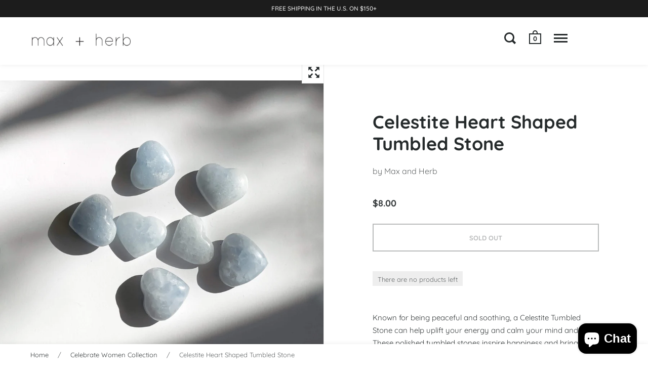

--- FILE ---
content_type: text/html; charset=utf-8
request_url: https://maxandherb.com/collections/valentine-s-gift-collection/products/heart-shaped-tumble-stones
body_size: 30775
content:
<!doctype html>
<html class="no-js" lang="en">
<head>

  <meta charset="utf-8">
  <meta name="viewport" content="width=device-width, initial-scale=1.0, height=device-height, minimum-scale=1.0">
  <meta http-equiv="X-UA-Compatible" content="IE=edge"><link rel="shortcut icon" href="//maxandherb.com/cdn/shop/files/Max_herb_Favicon_32x32.png?v=1614311947" type="image/png" /><title>Celestite Heart Shaped Tumbled Stone &ndash; Max and Herb
</title><meta name="description" content="Known for being peaceful and soothing, a Celestite Tumbled Stone can help uplift your energy and calm your mind and spirit. These polished tumbled stones inspire happiness and bring mental calm and clarity.  It can also encourage solution-oriented dreams—as in, answers that literally come to you in your sleep. Can’t tu"><link rel="canonical" href="https://maxandherb.com/products/heart-shaped-tumble-stones"><meta property="og:type" content="product">
  <meta property="og:title" content="Celestite Heart Shaped Tumbled Stone">

  
    <meta property="og:image" content="http://maxandherb.com/cdn/shop/products/Celestiteheartshapedtumblestone_1024x.jpg?v=1676112197">
    <meta property="og:image:secure_url" content="https://maxandherb.com/cdn/shop/products/Celestiteheartshapedtumblestone_1024x.jpg?v=1676112197">
    <meta property="og:image:width" content="1024">
    <meta property="og:image:height" content="1024">
  

  <meta property="product:price:amount" content="8.00">
  <meta property="product:price:currency" content="USD">
  <meta property="product:availability" content="out of stock"><meta property="og:description" content="Known for being peaceful and soothing, a Celestite Tumbled Stone can help uplift your energy and calm your mind and spirit. These polished tumbled stones inspire happiness and bring mental calm and clarity.  It can also encourage solution-oriented dreams—as in, answers that literally come to you in your sleep. Can’t tu"><meta property="og:url" content="https://maxandherb.com/products/heart-shaped-tumble-stones">
<meta property="og:site_name" content="Max and Herb"><meta name="twitter:card" content="summary"><meta name="twitter:title" content="Celestite Heart Shaped Tumbled Stone">
  <meta name="twitter:description" content="Known for being peaceful and soothing, a Celestite Tumbled Stone can help uplift your energy and calm your mind and spirit. These polished tumbled stones inspire happiness and bring mental calm and clarity.  It can also encourage solution-oriented dreams—as in, answers that literally come to you in your sleep. Can’t turn off the to-do lists, future-projecting, and general anxiety when you’re trying to sleep? Keep a cluster of the pastel-blue Celestite Heart Shaped Stones on your bedside table to help you relax and unwind. Know someone that needs to relax? Create a macrame crystal holder for them!  These have the perfect size and shape to incorporate in macrame projects ! Be sure to keep celestite in a shady spot as it’ll fade in direct sunlight.  DETAILS IMPORTANT INFO WHY WE LOVE IT  —  Healing and energizing properties,  natural, eco-friendly, greater sense of peace and">
  <meta name="twitter:image" content="https://maxandherb.com/cdn/shop/products/Celestiteheartshapedtumblestone_600x600_crop_center.jpg?v=1676112197"><script type="application/ld+json">
  {
    "@context": "http://schema.org",
    "@type": "Product",
    "offers": [{
          "@type": "Offer",
          "name": "Default Title",
          "availability":"https://schema.org/OutOfStock",
          "price": 8.0,
          "priceCurrency": "USD",
          "priceValidUntil": "2026-01-30","url": "/collections/valentine-s-gift-collection/products/heart-shaped-tumble-stones/products/heart-shaped-tumble-stones?variant=40088609947703"
        }],"brand": {
      "name": "Max and Herb"
    },
    "name": "Celestite Heart Shaped Tumbled Stone",
    "description": "Known for being peaceful and soothing, a Celestite Tumbled Stone can help uplift your energy and calm your mind and spirit. These polished tumbled stones inspire happiness and bring mental calm and clarity. \nIt can also encourage solution-oriented dreams—as in, answers that literally come to you in your sleep. Can’t turn off the to-do lists, future-projecting, and general anxiety when you’re trying to sleep? Keep a cluster of the pastel-blue Celestite Heart Shaped Stones on your bedside table to help you relax and unwind. Know someone that needs to relax? Create a macrame crystal holder for them! \nThese have the perfect size and shape to incorporate in macrame projects ! Be sure to keep celestite in a shady spot as it’ll fade in direct sunlight. \n\n\nDETAILS\n\nIMPORTANT INFO\n\n\n\n\nWHY WE LOVE IT  —  Healing and energizing properties,  natural, eco-friendly, greater sense of peace and stress reliever. \nDIMENSIONS —  1 - 2” | 2.5 - 5 cm approx. \nINTENTIONS — Soothing, stress reliever, calming, sleep support, enlightens, stimulates serenity, insight.\nCHAKRA — Crown | Throat \nPlease expect slight variations from item to item as this is a natural product. Items shown are for illustration as these are natural please expect some variance from item to item. Item supplied will be very similar but not identical.\n\n\nIMPORTANT INFO — The statements on this site have not been approved by the Food and Drug Administration. Any information that may be found anywhere on this site is not presented as a substitute, nor intended to be a substitute for medical advice, treatment or diagnosis. We feel that crystals can complement other therapies and support energetic well being. There alleged properties are gathered from writings, books, folklore and many other sources. They are dependent upon the attitude and beliefs of the individual. Crystals should not be used as a replacement for medical treatment.\n\n\n",
    "category": "Accessories",
    "url": "/collections/valentine-s-gift-collection/products/heart-shaped-tumble-stones/products/heart-shaped-tumble-stones",
    "sku": "",
    "image": {
      "@type": "ImageObject",
      "url": "https://maxandherb.com/cdn/shop/products/Celestiteheartshapedtumblestone_1024x.jpg?v=1676112197",
      "image": "https://maxandherb.com/cdn/shop/products/Celestiteheartshapedtumblestone_1024x.jpg?v=1676112197",
      "name": "Heart Shaped Tumbled Stone Celestite",
      "width": "1024",
      "height": "1024"
    }
  }
  </script><script type="application/ld+json">
  {
    "@context": "http://schema.org",
    "@type": "BreadcrumbList",
  "itemListElement": [{
      "@type": "ListItem",
      "position": 1,
      "name": "Home",
      "item": "https://maxandherb.com"
    },{
          "@type": "ListItem",
          "position": 2,
          "name": "Celebrate Women Collection",
          "item": "https://maxandherb.com/collections/valentine-s-gift-collection"
        }, {
          "@type": "ListItem",
          "position": 3,
          "name": "Celestite Heart Shaped Tumbled Stone",
          "item": "https://maxandherb.com/collections/valentine-s-gift-collection/products/heart-shaped-tumble-stones"
        }]
  }
  </script><script type="application/ld+json">
  {
    "@context": "http://schema.org",
    "@type" : "Organization",
  "name" : "Max and Herb",
  "url" : "https://maxandherb.com",
  "potentialAction": {
    "@type": "SearchAction",
    "target": "/search?q={search_term}",
    "query-input": "required name=search_term"
  }
  }
  </script><script>
    2===performance.navigation.type&&location.reload(!0);
  </script>

  <link rel="preload" as="style" href="//maxandherb.com/cdn/shop/t/25/assets/theme.css?v=107161613399788948031635333270">
  <link rel="preload" as="script" href="//maxandherb.com/cdn/shop/t/25/assets/theme.min.js?v=42892389447913636921635333271">

  <link rel="preconnect" href="https://cdn.shopify.com">
  <link rel="preconnect" href="https://fonts.shopifycdn.com">
  <link rel="dns-prefetch" href="https://productreviews.shopifycdn.com"><link rel="preload" href="//maxandherb.com/cdn/fonts/quicksand/quicksand_n7.d375fe11182475f82f7bb6306a0a0e4018995610.woff2" as="font" type="font/woff2" crossorigin><link rel="preload" href="//maxandherb.com/cdn/fonts/quicksand/quicksand_n4.bf8322a9d1da765aa396ad7b6eeb81930a6214de.woff2" as="font" type="font/woff2" crossorigin><style type="text/css">/* Fonts */

  @font-face {
  font-family: Quicksand;
  font-weight: 700;
  font-style: normal;
  font-display: swap;
  src: url("//maxandherb.com/cdn/fonts/quicksand/quicksand_n7.d375fe11182475f82f7bb6306a0a0e4018995610.woff2") format("woff2"),
       url("//maxandherb.com/cdn/fonts/quicksand/quicksand_n7.8ac2ae2fc4b90ef79aaa7aedb927d39f9f9aa3f4.woff") format("woff");
}


  @font-face {
  font-family: Quicksand;
  font-weight: 400;
  font-style: normal;
  font-display: swap;
  src: url("//maxandherb.com/cdn/fonts/quicksand/quicksand_n4.bf8322a9d1da765aa396ad7b6eeb81930a6214de.woff2") format("woff2"),
       url("//maxandherb.com/cdn/fonts/quicksand/quicksand_n4.fa4cbd232d3483059e72b11f7239959a64c98426.woff") format("woff");
}

@font-face {
  font-family: Quicksand;
  font-weight: 700;
  font-style: normal;
  font-display: swap;
  src: url("//maxandherb.com/cdn/fonts/quicksand/quicksand_n7.d375fe11182475f82f7bb6306a0a0e4018995610.woff2") format("woff2"),
       url("//maxandherb.com/cdn/fonts/quicksand/quicksand_n7.8ac2ae2fc4b90ef79aaa7aedb927d39f9f9aa3f4.woff") format("woff");
}

@font-face {
  font-family: Quicksand;
  font-weight: 400;
  font-style: normal;
  font-display: swap;
  src: url("//maxandherb.com/cdn/fonts/quicksand/quicksand_n4.bf8322a9d1da765aa396ad7b6eeb81930a6214de.woff2") format("woff2"),
       url("//maxandherb.com/cdn/fonts/quicksand/quicksand_n4.fa4cbd232d3483059e72b11f7239959a64c98426.woff") format("woff");
}

@font-face {
  font-family: Quicksand;
  font-weight: 600;
  font-style: normal;
  font-display: swap;
  src: url("//maxandherb.com/cdn/fonts/quicksand/quicksand_n6.2d744c302b66242b8689223a01c2ae7d363b7b45.woff2") format("woff2"),
       url("//maxandherb.com/cdn/fonts/quicksand/quicksand_n6.0d771117677705be6acb5844d65cf2b9cbf6ea3d.woff") format("woff");
}

:root {

    /* Color variables */

    --color-text: 37, 42, 43;
    --color-text-foreground: 255, 255, 255;;

    --color-accent: 197, 141, 150;
    --color-accent-foreground: 0, 0, 0;

    --color-background: 255, 255, 255;
    --color-background-second: 240, 240, 240;
    --color-background-third: 232, 232, 232;
    --color-background-fourth: 247, 247, 247;

    --color-body-text: #252a2b;
    --color-body: #ffffff;
    --color-bg: #ffffff;

    /* Font variables */

    --font-stack-headings: Quicksand, sans-serif;
    --font-weight-headings: 700;
    --font-style-headings: normal;

    --font-stack-body: Quicksand, sans-serif;
    --font-weight-body: 400;--font-weight-body-bold: 700;--font-style-body: normal;

    --font-stack-menu: Quicksand, sans-serif;
    --font-weight-menu: 400;--font-weight-menu-bold: 600;--font-style-menu: normal;

  }

  select {
    background-image: url("data:image/svg+xml,%3Csvg version='1.1' xmlns='http://www.w3.org/2000/svg' xmlns:xlink='http://www.w3.org/1999/xlink' x='0px' y='0px' viewBox='0 0 12 8' style='enable-background:new 0 0 12 8; width: 12px; height: 8px;' xml:space='preserve'%3E%3Cpolyline fill='rgba(37, 42, 43, .42)' points='0,2 2,0 6,4 10,0 12,2 6,8 0,2 '%3E%3C/polyline%3E%3C/svg%3E");;
  }

</style><link rel="stylesheet" href="//maxandherb.com/cdn/shop/t/25/assets/theme.css?v=107161613399788948031635333270">

  <script>window.performance && window.performance.mark && window.performance.mark('shopify.content_for_header.start');</script><meta name="google-site-verification" content="0-jLgY5lKdgiwMDu20R5Qm3kCFZAjPduPLECo5JSXPc">
<meta id="shopify-digital-wallet" name="shopify-digital-wallet" content="/6408699969/digital_wallets/dialog">
<meta name="shopify-checkout-api-token" content="5568ddc705229d3ad47a28c0b7eb9da5">
<link rel="alternate" hreflang="x-default" href="https://maxandherb.com/products/heart-shaped-tumble-stones">
<link rel="alternate" hreflang="en" href="https://maxandherb.com/products/heart-shaped-tumble-stones">
<link rel="alternate" hreflang="en-AU" href="https://maxandherb.com/en-au/products/heart-shaped-tumble-stones">
<link rel="alternate" type="application/json+oembed" href="https://maxandherb.com/products/heart-shaped-tumble-stones.oembed">
<script async="async" src="/checkouts/internal/preloads.js?locale=en-US"></script>
<link rel="preconnect" href="https://shop.app" crossorigin="anonymous">
<script async="async" src="https://shop.app/checkouts/internal/preloads.js?locale=en-US&shop_id=6408699969" crossorigin="anonymous"></script>
<script id="apple-pay-shop-capabilities" type="application/json">{"shopId":6408699969,"countryCode":"US","currencyCode":"USD","merchantCapabilities":["supports3DS"],"merchantId":"gid:\/\/shopify\/Shop\/6408699969","merchantName":"Max and Herb","requiredBillingContactFields":["postalAddress","email"],"requiredShippingContactFields":["postalAddress","email"],"shippingType":"shipping","supportedNetworks":["visa","masterCard","amex","discover","elo","jcb"],"total":{"type":"pending","label":"Max and Herb","amount":"1.00"},"shopifyPaymentsEnabled":true,"supportsSubscriptions":true}</script>
<script id="shopify-features" type="application/json">{"accessToken":"5568ddc705229d3ad47a28c0b7eb9da5","betas":["rich-media-storefront-analytics"],"domain":"maxandherb.com","predictiveSearch":true,"shopId":6408699969,"locale":"en"}</script>
<script>var Shopify = Shopify || {};
Shopify.shop = "maxandherb.myshopify.com";
Shopify.locale = "en";
Shopify.currency = {"active":"USD","rate":"1.0"};
Shopify.country = "US";
Shopify.theme = {"name":"Split Version 2.8.1 - before new story","id":120633393207,"schema_name":"Split","schema_version":"2.8.1","theme_store_id":842,"role":"main"};
Shopify.theme.handle = "null";
Shopify.theme.style = {"id":null,"handle":null};
Shopify.cdnHost = "maxandherb.com/cdn";
Shopify.routes = Shopify.routes || {};
Shopify.routes.root = "/";</script>
<script type="module">!function(o){(o.Shopify=o.Shopify||{}).modules=!0}(window);</script>
<script>!function(o){function n(){var o=[];function n(){o.push(Array.prototype.slice.apply(arguments))}return n.q=o,n}var t=o.Shopify=o.Shopify||{};t.loadFeatures=n(),t.autoloadFeatures=n()}(window);</script>
<script>
  window.ShopifyPay = window.ShopifyPay || {};
  window.ShopifyPay.apiHost = "shop.app\/pay";
  window.ShopifyPay.redirectState = null;
</script>
<script id="shop-js-analytics" type="application/json">{"pageType":"product"}</script>
<script defer="defer" async type="module" src="//maxandherb.com/cdn/shopifycloud/shop-js/modules/v2/client.init-shop-cart-sync_BdyHc3Nr.en.esm.js"></script>
<script defer="defer" async type="module" src="//maxandherb.com/cdn/shopifycloud/shop-js/modules/v2/chunk.common_Daul8nwZ.esm.js"></script>
<script type="module">
  await import("//maxandherb.com/cdn/shopifycloud/shop-js/modules/v2/client.init-shop-cart-sync_BdyHc3Nr.en.esm.js");
await import("//maxandherb.com/cdn/shopifycloud/shop-js/modules/v2/chunk.common_Daul8nwZ.esm.js");

  window.Shopify.SignInWithShop?.initShopCartSync?.({"fedCMEnabled":true,"windoidEnabled":true});

</script>
<script defer="defer" async type="module" src="//maxandherb.com/cdn/shopifycloud/shop-js/modules/v2/client.payment-terms_MV4M3zvL.en.esm.js"></script>
<script defer="defer" async type="module" src="//maxandherb.com/cdn/shopifycloud/shop-js/modules/v2/chunk.common_Daul8nwZ.esm.js"></script>
<script defer="defer" async type="module" src="//maxandherb.com/cdn/shopifycloud/shop-js/modules/v2/chunk.modal_CQq8HTM6.esm.js"></script>
<script type="module">
  await import("//maxandherb.com/cdn/shopifycloud/shop-js/modules/v2/client.payment-terms_MV4M3zvL.en.esm.js");
await import("//maxandherb.com/cdn/shopifycloud/shop-js/modules/v2/chunk.common_Daul8nwZ.esm.js");
await import("//maxandherb.com/cdn/shopifycloud/shop-js/modules/v2/chunk.modal_CQq8HTM6.esm.js");

  
</script>
<script>
  window.Shopify = window.Shopify || {};
  if (!window.Shopify.featureAssets) window.Shopify.featureAssets = {};
  window.Shopify.featureAssets['shop-js'] = {"shop-cart-sync":["modules/v2/client.shop-cart-sync_QYOiDySF.en.esm.js","modules/v2/chunk.common_Daul8nwZ.esm.js"],"init-fed-cm":["modules/v2/client.init-fed-cm_DchLp9rc.en.esm.js","modules/v2/chunk.common_Daul8nwZ.esm.js"],"shop-button":["modules/v2/client.shop-button_OV7bAJc5.en.esm.js","modules/v2/chunk.common_Daul8nwZ.esm.js"],"init-windoid":["modules/v2/client.init-windoid_DwxFKQ8e.en.esm.js","modules/v2/chunk.common_Daul8nwZ.esm.js"],"shop-cash-offers":["modules/v2/client.shop-cash-offers_DWtL6Bq3.en.esm.js","modules/v2/chunk.common_Daul8nwZ.esm.js","modules/v2/chunk.modal_CQq8HTM6.esm.js"],"shop-toast-manager":["modules/v2/client.shop-toast-manager_CX9r1SjA.en.esm.js","modules/v2/chunk.common_Daul8nwZ.esm.js"],"init-shop-email-lookup-coordinator":["modules/v2/client.init-shop-email-lookup-coordinator_UhKnw74l.en.esm.js","modules/v2/chunk.common_Daul8nwZ.esm.js"],"pay-button":["modules/v2/client.pay-button_DzxNnLDY.en.esm.js","modules/v2/chunk.common_Daul8nwZ.esm.js"],"avatar":["modules/v2/client.avatar_BTnouDA3.en.esm.js"],"init-shop-cart-sync":["modules/v2/client.init-shop-cart-sync_BdyHc3Nr.en.esm.js","modules/v2/chunk.common_Daul8nwZ.esm.js"],"shop-login-button":["modules/v2/client.shop-login-button_D8B466_1.en.esm.js","modules/v2/chunk.common_Daul8nwZ.esm.js","modules/v2/chunk.modal_CQq8HTM6.esm.js"],"init-customer-accounts-sign-up":["modules/v2/client.init-customer-accounts-sign-up_C8fpPm4i.en.esm.js","modules/v2/client.shop-login-button_D8B466_1.en.esm.js","modules/v2/chunk.common_Daul8nwZ.esm.js","modules/v2/chunk.modal_CQq8HTM6.esm.js"],"init-shop-for-new-customer-accounts":["modules/v2/client.init-shop-for-new-customer-accounts_CVTO0Ztu.en.esm.js","modules/v2/client.shop-login-button_D8B466_1.en.esm.js","modules/v2/chunk.common_Daul8nwZ.esm.js","modules/v2/chunk.modal_CQq8HTM6.esm.js"],"init-customer-accounts":["modules/v2/client.init-customer-accounts_dRgKMfrE.en.esm.js","modules/v2/client.shop-login-button_D8B466_1.en.esm.js","modules/v2/chunk.common_Daul8nwZ.esm.js","modules/v2/chunk.modal_CQq8HTM6.esm.js"],"shop-follow-button":["modules/v2/client.shop-follow-button_CkZpjEct.en.esm.js","modules/v2/chunk.common_Daul8nwZ.esm.js","modules/v2/chunk.modal_CQq8HTM6.esm.js"],"lead-capture":["modules/v2/client.lead-capture_BntHBhfp.en.esm.js","modules/v2/chunk.common_Daul8nwZ.esm.js","modules/v2/chunk.modal_CQq8HTM6.esm.js"],"checkout-modal":["modules/v2/client.checkout-modal_CfxcYbTm.en.esm.js","modules/v2/chunk.common_Daul8nwZ.esm.js","modules/v2/chunk.modal_CQq8HTM6.esm.js"],"shop-login":["modules/v2/client.shop-login_Da4GZ2H6.en.esm.js","modules/v2/chunk.common_Daul8nwZ.esm.js","modules/v2/chunk.modal_CQq8HTM6.esm.js"],"payment-terms":["modules/v2/client.payment-terms_MV4M3zvL.en.esm.js","modules/v2/chunk.common_Daul8nwZ.esm.js","modules/v2/chunk.modal_CQq8HTM6.esm.js"]};
</script>
<script>(function() {
  var isLoaded = false;
  function asyncLoad() {
    if (isLoaded) return;
    isLoaded = true;
    var urls = ["https:\/\/chimpstatic.com\/mcjs-connected\/js\/users\/3d49d62906f6161f91f4f358f\/0acefcdc4680404609b448614.js?shop=maxandherb.myshopify.com"];
    for (var i = 0; i < urls.length; i++) {
      var s = document.createElement('script');
      s.type = 'text/javascript';
      s.async = true;
      s.src = urls[i];
      var x = document.getElementsByTagName('script')[0];
      x.parentNode.insertBefore(s, x);
    }
  };
  if(window.attachEvent) {
    window.attachEvent('onload', asyncLoad);
  } else {
    window.addEventListener('load', asyncLoad, false);
  }
})();</script>
<script id="__st">var __st={"a":6408699969,"offset":-18000,"reqid":"8096b496-0e51-4391-bcf0-2726a306f9c1-1768964105","pageurl":"maxandherb.com\/collections\/valentine-s-gift-collection\/products\/heart-shaped-tumble-stones","u":"6ea0c03c1af1","p":"product","rtyp":"product","rid":6770586320951};</script>
<script>window.ShopifyPaypalV4VisibilityTracking = true;</script>
<script id="captcha-bootstrap">!function(){'use strict';const t='contact',e='account',n='new_comment',o=[[t,t],['blogs',n],['comments',n],[t,'customer']],c=[[e,'customer_login'],[e,'guest_login'],[e,'recover_customer_password'],[e,'create_customer']],r=t=>t.map((([t,e])=>`form[action*='/${t}']:not([data-nocaptcha='true']) input[name='form_type'][value='${e}']`)).join(','),a=t=>()=>t?[...document.querySelectorAll(t)].map((t=>t.form)):[];function s(){const t=[...o],e=r(t);return a(e)}const i='password',u='form_key',d=['recaptcha-v3-token','g-recaptcha-response','h-captcha-response',i],f=()=>{try{return window.sessionStorage}catch{return}},m='__shopify_v',_=t=>t.elements[u];function p(t,e,n=!1){try{const o=window.sessionStorage,c=JSON.parse(o.getItem(e)),{data:r}=function(t){const{data:e,action:n}=t;return t[m]||n?{data:e,action:n}:{data:t,action:n}}(c);for(const[e,n]of Object.entries(r))t.elements[e]&&(t.elements[e].value=n);n&&o.removeItem(e)}catch(o){console.error('form repopulation failed',{error:o})}}const l='form_type',E='cptcha';function T(t){t.dataset[E]=!0}const w=window,h=w.document,L='Shopify',v='ce_forms',y='captcha';let A=!1;((t,e)=>{const n=(g='f06e6c50-85a8-45c8-87d0-21a2b65856fe',I='https://cdn.shopify.com/shopifycloud/storefront-forms-hcaptcha/ce_storefront_forms_captcha_hcaptcha.v1.5.2.iife.js',D={infoText:'Protected by hCaptcha',privacyText:'Privacy',termsText:'Terms'},(t,e,n)=>{const o=w[L][v],c=o.bindForm;if(c)return c(t,g,e,D).then(n);var r;o.q.push([[t,g,e,D],n]),r=I,A||(h.body.append(Object.assign(h.createElement('script'),{id:'captcha-provider',async:!0,src:r})),A=!0)});var g,I,D;w[L]=w[L]||{},w[L][v]=w[L][v]||{},w[L][v].q=[],w[L][y]=w[L][y]||{},w[L][y].protect=function(t,e){n(t,void 0,e),T(t)},Object.freeze(w[L][y]),function(t,e,n,w,h,L){const[v,y,A,g]=function(t,e,n){const i=e?o:[],u=t?c:[],d=[...i,...u],f=r(d),m=r(i),_=r(d.filter((([t,e])=>n.includes(e))));return[a(f),a(m),a(_),s()]}(w,h,L),I=t=>{const e=t.target;return e instanceof HTMLFormElement?e:e&&e.form},D=t=>v().includes(t);t.addEventListener('submit',(t=>{const e=I(t);if(!e)return;const n=D(e)&&!e.dataset.hcaptchaBound&&!e.dataset.recaptchaBound,o=_(e),c=g().includes(e)&&(!o||!o.value);(n||c)&&t.preventDefault(),c&&!n&&(function(t){try{if(!f())return;!function(t){const e=f();if(!e)return;const n=_(t);if(!n)return;const o=n.value;o&&e.removeItem(o)}(t);const e=Array.from(Array(32),(()=>Math.random().toString(36)[2])).join('');!function(t,e){_(t)||t.append(Object.assign(document.createElement('input'),{type:'hidden',name:u})),t.elements[u].value=e}(t,e),function(t,e){const n=f();if(!n)return;const o=[...t.querySelectorAll(`input[type='${i}']`)].map((({name:t})=>t)),c=[...d,...o],r={};for(const[a,s]of new FormData(t).entries())c.includes(a)||(r[a]=s);n.setItem(e,JSON.stringify({[m]:1,action:t.action,data:r}))}(t,e)}catch(e){console.error('failed to persist form',e)}}(e),e.submit())}));const S=(t,e)=>{t&&!t.dataset[E]&&(n(t,e.some((e=>e===t))),T(t))};for(const o of['focusin','change'])t.addEventListener(o,(t=>{const e=I(t);D(e)&&S(e,y())}));const B=e.get('form_key'),M=e.get(l),P=B&&M;t.addEventListener('DOMContentLoaded',(()=>{const t=y();if(P)for(const e of t)e.elements[l].value===M&&p(e,B);[...new Set([...A(),...v().filter((t=>'true'===t.dataset.shopifyCaptcha))])].forEach((e=>S(e,t)))}))}(h,new URLSearchParams(w.location.search),n,t,e,['guest_login'])})(!0,!0)}();</script>
<script integrity="sha256-4kQ18oKyAcykRKYeNunJcIwy7WH5gtpwJnB7kiuLZ1E=" data-source-attribution="shopify.loadfeatures" defer="defer" src="//maxandherb.com/cdn/shopifycloud/storefront/assets/storefront/load_feature-a0a9edcb.js" crossorigin="anonymous"></script>
<script crossorigin="anonymous" defer="defer" src="//maxandherb.com/cdn/shopifycloud/storefront/assets/shopify_pay/storefront-65b4c6d7.js?v=20250812"></script>
<script data-source-attribution="shopify.dynamic_checkout.dynamic.init">var Shopify=Shopify||{};Shopify.PaymentButton=Shopify.PaymentButton||{isStorefrontPortableWallets:!0,init:function(){window.Shopify.PaymentButton.init=function(){};var t=document.createElement("script");t.src="https://maxandherb.com/cdn/shopifycloud/portable-wallets/latest/portable-wallets.en.js",t.type="module",document.head.appendChild(t)}};
</script>
<script data-source-attribution="shopify.dynamic_checkout.buyer_consent">
  function portableWalletsHideBuyerConsent(e){var t=document.getElementById("shopify-buyer-consent"),n=document.getElementById("shopify-subscription-policy-button");t&&n&&(t.classList.add("hidden"),t.setAttribute("aria-hidden","true"),n.removeEventListener("click",e))}function portableWalletsShowBuyerConsent(e){var t=document.getElementById("shopify-buyer-consent"),n=document.getElementById("shopify-subscription-policy-button");t&&n&&(t.classList.remove("hidden"),t.removeAttribute("aria-hidden"),n.addEventListener("click",e))}window.Shopify?.PaymentButton&&(window.Shopify.PaymentButton.hideBuyerConsent=portableWalletsHideBuyerConsent,window.Shopify.PaymentButton.showBuyerConsent=portableWalletsShowBuyerConsent);
</script>
<script>
  function portableWalletsCleanup(e){e&&e.src&&console.error("Failed to load portable wallets script "+e.src);var t=document.querySelectorAll("shopify-accelerated-checkout .shopify-payment-button__skeleton, shopify-accelerated-checkout-cart .wallet-cart-button__skeleton"),e=document.getElementById("shopify-buyer-consent");for(let e=0;e<t.length;e++)t[e].remove();e&&e.remove()}function portableWalletsNotLoadedAsModule(e){e instanceof ErrorEvent&&"string"==typeof e.message&&e.message.includes("import.meta")&&"string"==typeof e.filename&&e.filename.includes("portable-wallets")&&(window.removeEventListener("error",portableWalletsNotLoadedAsModule),window.Shopify.PaymentButton.failedToLoad=e,"loading"===document.readyState?document.addEventListener("DOMContentLoaded",window.Shopify.PaymentButton.init):window.Shopify.PaymentButton.init())}window.addEventListener("error",portableWalletsNotLoadedAsModule);
</script>

<script type="module" src="https://maxandherb.com/cdn/shopifycloud/portable-wallets/latest/portable-wallets.en.js" onError="portableWalletsCleanup(this)" crossorigin="anonymous"></script>
<script nomodule>
  document.addEventListener("DOMContentLoaded", portableWalletsCleanup);
</script>

<link id="shopify-accelerated-checkout-styles" rel="stylesheet" media="screen" href="https://maxandherb.com/cdn/shopifycloud/portable-wallets/latest/accelerated-checkout-backwards-compat.css" crossorigin="anonymous">
<style id="shopify-accelerated-checkout-cart">
        #shopify-buyer-consent {
  margin-top: 1em;
  display: inline-block;
  width: 100%;
}

#shopify-buyer-consent.hidden {
  display: none;
}

#shopify-subscription-policy-button {
  background: none;
  border: none;
  padding: 0;
  text-decoration: underline;
  font-size: inherit;
  cursor: pointer;
}

#shopify-subscription-policy-button::before {
  box-shadow: none;
}

      </style>

<script>window.performance && window.performance.mark && window.performance.mark('shopify.content_for_header.end');</script>
<noscript>
    <link rel="stylesheet" href="//maxandherb.com/cdn/shop/t/25/assets/theme.no-js.css?v=7295326775485131391635333272">
  </noscript>
  



<input type="hidden" id="social-reply-product-id" id="6770586320951"></input>

<script src="https://static-socialhead.cdnhub.co/social-reply/social-reply.min.js" defer></script>
<link rel="stylesheet" href="https://static-socialhead.cdnhub.co/social-reply/social-reply.min.css" />

<script src="https://cdn.shopify.com/extensions/e8878072-2f6b-4e89-8082-94b04320908d/inbox-1254/assets/inbox-chat-loader.js" type="text/javascript" defer="defer"></script>
<link href="https://monorail-edge.shopifysvc.com" rel="dns-prefetch">
<script>(function(){if ("sendBeacon" in navigator && "performance" in window) {try {var session_token_from_headers = performance.getEntriesByType('navigation')[0].serverTiming.find(x => x.name == '_s').description;} catch {var session_token_from_headers = undefined;}var session_cookie_matches = document.cookie.match(/_shopify_s=([^;]*)/);var session_token_from_cookie = session_cookie_matches && session_cookie_matches.length === 2 ? session_cookie_matches[1] : "";var session_token = session_token_from_headers || session_token_from_cookie || "";function handle_abandonment_event(e) {var entries = performance.getEntries().filter(function(entry) {return /monorail-edge.shopifysvc.com/.test(entry.name);});if (!window.abandonment_tracked && entries.length === 0) {window.abandonment_tracked = true;var currentMs = Date.now();var navigation_start = performance.timing.navigationStart;var payload = {shop_id: 6408699969,url: window.location.href,navigation_start,duration: currentMs - navigation_start,session_token,page_type: "product"};window.navigator.sendBeacon("https://monorail-edge.shopifysvc.com/v1/produce", JSON.stringify({schema_id: "online_store_buyer_site_abandonment/1.1",payload: payload,metadata: {event_created_at_ms: currentMs,event_sent_at_ms: currentMs}}));}}window.addEventListener('pagehide', handle_abandonment_event);}}());</script>
<script id="web-pixels-manager-setup">(function e(e,d,r,n,o){if(void 0===o&&(o={}),!Boolean(null===(a=null===(i=window.Shopify)||void 0===i?void 0:i.analytics)||void 0===a?void 0:a.replayQueue)){var i,a;window.Shopify=window.Shopify||{};var t=window.Shopify;t.analytics=t.analytics||{};var s=t.analytics;s.replayQueue=[],s.publish=function(e,d,r){return s.replayQueue.push([e,d,r]),!0};try{self.performance.mark("wpm:start")}catch(e){}var l=function(){var e={modern:/Edge?\/(1{2}[4-9]|1[2-9]\d|[2-9]\d{2}|\d{4,})\.\d+(\.\d+|)|Firefox\/(1{2}[4-9]|1[2-9]\d|[2-9]\d{2}|\d{4,})\.\d+(\.\d+|)|Chrom(ium|e)\/(9{2}|\d{3,})\.\d+(\.\d+|)|(Maci|X1{2}).+ Version\/(15\.\d+|(1[6-9]|[2-9]\d|\d{3,})\.\d+)([,.]\d+|)( \(\w+\)|)( Mobile\/\w+|) Safari\/|Chrome.+OPR\/(9{2}|\d{3,})\.\d+\.\d+|(CPU[ +]OS|iPhone[ +]OS|CPU[ +]iPhone|CPU IPhone OS|CPU iPad OS)[ +]+(15[._]\d+|(1[6-9]|[2-9]\d|\d{3,})[._]\d+)([._]\d+|)|Android:?[ /-](13[3-9]|1[4-9]\d|[2-9]\d{2}|\d{4,})(\.\d+|)(\.\d+|)|Android.+Firefox\/(13[5-9]|1[4-9]\d|[2-9]\d{2}|\d{4,})\.\d+(\.\d+|)|Android.+Chrom(ium|e)\/(13[3-9]|1[4-9]\d|[2-9]\d{2}|\d{4,})\.\d+(\.\d+|)|SamsungBrowser\/([2-9]\d|\d{3,})\.\d+/,legacy:/Edge?\/(1[6-9]|[2-9]\d|\d{3,})\.\d+(\.\d+|)|Firefox\/(5[4-9]|[6-9]\d|\d{3,})\.\d+(\.\d+|)|Chrom(ium|e)\/(5[1-9]|[6-9]\d|\d{3,})\.\d+(\.\d+|)([\d.]+$|.*Safari\/(?![\d.]+ Edge\/[\d.]+$))|(Maci|X1{2}).+ Version\/(10\.\d+|(1[1-9]|[2-9]\d|\d{3,})\.\d+)([,.]\d+|)( \(\w+\)|)( Mobile\/\w+|) Safari\/|Chrome.+OPR\/(3[89]|[4-9]\d|\d{3,})\.\d+\.\d+|(CPU[ +]OS|iPhone[ +]OS|CPU[ +]iPhone|CPU IPhone OS|CPU iPad OS)[ +]+(10[._]\d+|(1[1-9]|[2-9]\d|\d{3,})[._]\d+)([._]\d+|)|Android:?[ /-](13[3-9]|1[4-9]\d|[2-9]\d{2}|\d{4,})(\.\d+|)(\.\d+|)|Mobile Safari.+OPR\/([89]\d|\d{3,})\.\d+\.\d+|Android.+Firefox\/(13[5-9]|1[4-9]\d|[2-9]\d{2}|\d{4,})\.\d+(\.\d+|)|Android.+Chrom(ium|e)\/(13[3-9]|1[4-9]\d|[2-9]\d{2}|\d{4,})\.\d+(\.\d+|)|Android.+(UC? ?Browser|UCWEB|U3)[ /]?(15\.([5-9]|\d{2,})|(1[6-9]|[2-9]\d|\d{3,})\.\d+)\.\d+|SamsungBrowser\/(5\.\d+|([6-9]|\d{2,})\.\d+)|Android.+MQ{2}Browser\/(14(\.(9|\d{2,})|)|(1[5-9]|[2-9]\d|\d{3,})(\.\d+|))(\.\d+|)|K[Aa][Ii]OS\/(3\.\d+|([4-9]|\d{2,})\.\d+)(\.\d+|)/},d=e.modern,r=e.legacy,n=navigator.userAgent;return n.match(d)?"modern":n.match(r)?"legacy":"unknown"}(),u="modern"===l?"modern":"legacy",c=(null!=n?n:{modern:"",legacy:""})[u],f=function(e){return[e.baseUrl,"/wpm","/b",e.hashVersion,"modern"===e.buildTarget?"m":"l",".js"].join("")}({baseUrl:d,hashVersion:r,buildTarget:u}),m=function(e){var d=e.version,r=e.bundleTarget,n=e.surface,o=e.pageUrl,i=e.monorailEndpoint;return{emit:function(e){var a=e.status,t=e.errorMsg,s=(new Date).getTime(),l=JSON.stringify({metadata:{event_sent_at_ms:s},events:[{schema_id:"web_pixels_manager_load/3.1",payload:{version:d,bundle_target:r,page_url:o,status:a,surface:n,error_msg:t},metadata:{event_created_at_ms:s}}]});if(!i)return console&&console.warn&&console.warn("[Web Pixels Manager] No Monorail endpoint provided, skipping logging."),!1;try{return self.navigator.sendBeacon.bind(self.navigator)(i,l)}catch(e){}var u=new XMLHttpRequest;try{return u.open("POST",i,!0),u.setRequestHeader("Content-Type","text/plain"),u.send(l),!0}catch(e){return console&&console.warn&&console.warn("[Web Pixels Manager] Got an unhandled error while logging to Monorail."),!1}}}}({version:r,bundleTarget:l,surface:e.surface,pageUrl:self.location.href,monorailEndpoint:e.monorailEndpoint});try{o.browserTarget=l,function(e){var d=e.src,r=e.async,n=void 0===r||r,o=e.onload,i=e.onerror,a=e.sri,t=e.scriptDataAttributes,s=void 0===t?{}:t,l=document.createElement("script"),u=document.querySelector("head"),c=document.querySelector("body");if(l.async=n,l.src=d,a&&(l.integrity=a,l.crossOrigin="anonymous"),s)for(var f in s)if(Object.prototype.hasOwnProperty.call(s,f))try{l.dataset[f]=s[f]}catch(e){}if(o&&l.addEventListener("load",o),i&&l.addEventListener("error",i),u)u.appendChild(l);else{if(!c)throw new Error("Did not find a head or body element to append the script");c.appendChild(l)}}({src:f,async:!0,onload:function(){if(!function(){var e,d;return Boolean(null===(d=null===(e=window.Shopify)||void 0===e?void 0:e.analytics)||void 0===d?void 0:d.initialized)}()){var d=window.webPixelsManager.init(e)||void 0;if(d){var r=window.Shopify.analytics;r.replayQueue.forEach((function(e){var r=e[0],n=e[1],o=e[2];d.publishCustomEvent(r,n,o)})),r.replayQueue=[],r.publish=d.publishCustomEvent,r.visitor=d.visitor,r.initialized=!0}}},onerror:function(){return m.emit({status:"failed",errorMsg:"".concat(f," has failed to load")})},sri:function(e){var d=/^sha384-[A-Za-z0-9+/=]+$/;return"string"==typeof e&&d.test(e)}(c)?c:"",scriptDataAttributes:o}),m.emit({status:"loading"})}catch(e){m.emit({status:"failed",errorMsg:(null==e?void 0:e.message)||"Unknown error"})}}})({shopId: 6408699969,storefrontBaseUrl: "https://maxandherb.com",extensionsBaseUrl: "https://extensions.shopifycdn.com/cdn/shopifycloud/web-pixels-manager",monorailEndpoint: "https://monorail-edge.shopifysvc.com/unstable/produce_batch",surface: "storefront-renderer",enabledBetaFlags: ["2dca8a86"],webPixelsConfigList: [{"id":"372244535","configuration":"{\"config\":\"{\\\"pixel_id\\\":\\\"G-6L3HPB4K76\\\",\\\"target_country\\\":\\\"US\\\",\\\"gtag_events\\\":[{\\\"type\\\":\\\"begin_checkout\\\",\\\"action_label\\\":\\\"G-6L3HPB4K76\\\"},{\\\"type\\\":\\\"search\\\",\\\"action_label\\\":\\\"G-6L3HPB4K76\\\"},{\\\"type\\\":\\\"view_item\\\",\\\"action_label\\\":[\\\"G-6L3HPB4K76\\\",\\\"MC-KGYYR5MXLN\\\"]},{\\\"type\\\":\\\"purchase\\\",\\\"action_label\\\":[\\\"G-6L3HPB4K76\\\",\\\"MC-KGYYR5MXLN\\\"]},{\\\"type\\\":\\\"page_view\\\",\\\"action_label\\\":[\\\"G-6L3HPB4K76\\\",\\\"MC-KGYYR5MXLN\\\"]},{\\\"type\\\":\\\"add_payment_info\\\",\\\"action_label\\\":\\\"G-6L3HPB4K76\\\"},{\\\"type\\\":\\\"add_to_cart\\\",\\\"action_label\\\":\\\"G-6L3HPB4K76\\\"}],\\\"enable_monitoring_mode\\\":false}\"}","eventPayloadVersion":"v1","runtimeContext":"OPEN","scriptVersion":"b2a88bafab3e21179ed38636efcd8a93","type":"APP","apiClientId":1780363,"privacyPurposes":[],"dataSharingAdjustments":{"protectedCustomerApprovalScopes":["read_customer_address","read_customer_email","read_customer_name","read_customer_personal_data","read_customer_phone"]}},{"id":"120553527","configuration":"{\"pixel_id\":\"741668643354491\",\"pixel_type\":\"facebook_pixel\",\"metaapp_system_user_token\":\"-\"}","eventPayloadVersion":"v1","runtimeContext":"OPEN","scriptVersion":"ca16bc87fe92b6042fbaa3acc2fbdaa6","type":"APP","apiClientId":2329312,"privacyPurposes":["ANALYTICS","MARKETING","SALE_OF_DATA"],"dataSharingAdjustments":{"protectedCustomerApprovalScopes":["read_customer_address","read_customer_email","read_customer_name","read_customer_personal_data","read_customer_phone"]}},{"id":"43810871","configuration":"{\"tagID\":\"2613884422049\"}","eventPayloadVersion":"v1","runtimeContext":"STRICT","scriptVersion":"18031546ee651571ed29edbe71a3550b","type":"APP","apiClientId":3009811,"privacyPurposes":["ANALYTICS","MARKETING","SALE_OF_DATA"],"dataSharingAdjustments":{"protectedCustomerApprovalScopes":["read_customer_address","read_customer_email","read_customer_name","read_customer_personal_data","read_customer_phone"]}},{"id":"shopify-app-pixel","configuration":"{}","eventPayloadVersion":"v1","runtimeContext":"STRICT","scriptVersion":"0450","apiClientId":"shopify-pixel","type":"APP","privacyPurposes":["ANALYTICS","MARKETING"]},{"id":"shopify-custom-pixel","eventPayloadVersion":"v1","runtimeContext":"LAX","scriptVersion":"0450","apiClientId":"shopify-pixel","type":"CUSTOM","privacyPurposes":["ANALYTICS","MARKETING"]}],isMerchantRequest: false,initData: {"shop":{"name":"Max and Herb","paymentSettings":{"currencyCode":"USD"},"myshopifyDomain":"maxandherb.myshopify.com","countryCode":"US","storefrontUrl":"https:\/\/maxandherb.com"},"customer":null,"cart":null,"checkout":null,"productVariants":[{"price":{"amount":8.0,"currencyCode":"USD"},"product":{"title":"Celestite Heart Shaped Tumbled Stone","vendor":"Max and Herb","id":"6770586320951","untranslatedTitle":"Celestite Heart Shaped Tumbled Stone","url":"\/products\/heart-shaped-tumble-stones","type":"Accessories"},"id":"40088609947703","image":{"src":"\/\/maxandherb.com\/cdn\/shop\/products\/Celestiteheartshapedtumblestone.jpg?v=1676112197"},"sku":"","title":"Default Title","untranslatedTitle":"Default Title"}],"purchasingCompany":null},},"https://maxandherb.com/cdn","fcfee988w5aeb613cpc8e4bc33m6693e112",{"modern":"","legacy":""},{"shopId":"6408699969","storefrontBaseUrl":"https:\/\/maxandherb.com","extensionBaseUrl":"https:\/\/extensions.shopifycdn.com\/cdn\/shopifycloud\/web-pixels-manager","surface":"storefront-renderer","enabledBetaFlags":"[\"2dca8a86\"]","isMerchantRequest":"false","hashVersion":"fcfee988w5aeb613cpc8e4bc33m6693e112","publish":"custom","events":"[[\"page_viewed\",{}],[\"product_viewed\",{\"productVariant\":{\"price\":{\"amount\":8.0,\"currencyCode\":\"USD\"},\"product\":{\"title\":\"Celestite Heart Shaped Tumbled Stone\",\"vendor\":\"Max and Herb\",\"id\":\"6770586320951\",\"untranslatedTitle\":\"Celestite Heart Shaped Tumbled Stone\",\"url\":\"\/products\/heart-shaped-tumble-stones\",\"type\":\"Accessories\"},\"id\":\"40088609947703\",\"image\":{\"src\":\"\/\/maxandherb.com\/cdn\/shop\/products\/Celestiteheartshapedtumblestone.jpg?v=1676112197\"},\"sku\":\"\",\"title\":\"Default Title\",\"untranslatedTitle\":\"Default Title\"}}]]"});</script><script>
  window.ShopifyAnalytics = window.ShopifyAnalytics || {};
  window.ShopifyAnalytics.meta = window.ShopifyAnalytics.meta || {};
  window.ShopifyAnalytics.meta.currency = 'USD';
  var meta = {"product":{"id":6770586320951,"gid":"gid:\/\/shopify\/Product\/6770586320951","vendor":"Max and Herb","type":"Accessories","handle":"heart-shaped-tumble-stones","variants":[{"id":40088609947703,"price":800,"name":"Celestite Heart Shaped Tumbled Stone","public_title":null,"sku":""}],"remote":false},"page":{"pageType":"product","resourceType":"product","resourceId":6770586320951,"requestId":"8096b496-0e51-4391-bcf0-2726a306f9c1-1768964105"}};
  for (var attr in meta) {
    window.ShopifyAnalytics.meta[attr] = meta[attr];
  }
</script>
<script class="analytics">
  (function () {
    var customDocumentWrite = function(content) {
      var jquery = null;

      if (window.jQuery) {
        jquery = window.jQuery;
      } else if (window.Checkout && window.Checkout.$) {
        jquery = window.Checkout.$;
      }

      if (jquery) {
        jquery('body').append(content);
      }
    };

    var hasLoggedConversion = function(token) {
      if (token) {
        return document.cookie.indexOf('loggedConversion=' + token) !== -1;
      }
      return false;
    }

    var setCookieIfConversion = function(token) {
      if (token) {
        var twoMonthsFromNow = new Date(Date.now());
        twoMonthsFromNow.setMonth(twoMonthsFromNow.getMonth() + 2);

        document.cookie = 'loggedConversion=' + token + '; expires=' + twoMonthsFromNow;
      }
    }

    var trekkie = window.ShopifyAnalytics.lib = window.trekkie = window.trekkie || [];
    if (trekkie.integrations) {
      return;
    }
    trekkie.methods = [
      'identify',
      'page',
      'ready',
      'track',
      'trackForm',
      'trackLink'
    ];
    trekkie.factory = function(method) {
      return function() {
        var args = Array.prototype.slice.call(arguments);
        args.unshift(method);
        trekkie.push(args);
        return trekkie;
      };
    };
    for (var i = 0; i < trekkie.methods.length; i++) {
      var key = trekkie.methods[i];
      trekkie[key] = trekkie.factory(key);
    }
    trekkie.load = function(config) {
      trekkie.config = config || {};
      trekkie.config.initialDocumentCookie = document.cookie;
      var first = document.getElementsByTagName('script')[0];
      var script = document.createElement('script');
      script.type = 'text/javascript';
      script.onerror = function(e) {
        var scriptFallback = document.createElement('script');
        scriptFallback.type = 'text/javascript';
        scriptFallback.onerror = function(error) {
                var Monorail = {
      produce: function produce(monorailDomain, schemaId, payload) {
        var currentMs = new Date().getTime();
        var event = {
          schema_id: schemaId,
          payload: payload,
          metadata: {
            event_created_at_ms: currentMs,
            event_sent_at_ms: currentMs
          }
        };
        return Monorail.sendRequest("https://" + monorailDomain + "/v1/produce", JSON.stringify(event));
      },
      sendRequest: function sendRequest(endpointUrl, payload) {
        // Try the sendBeacon API
        if (window && window.navigator && typeof window.navigator.sendBeacon === 'function' && typeof window.Blob === 'function' && !Monorail.isIos12()) {
          var blobData = new window.Blob([payload], {
            type: 'text/plain'
          });

          if (window.navigator.sendBeacon(endpointUrl, blobData)) {
            return true;
          } // sendBeacon was not successful

        } // XHR beacon

        var xhr = new XMLHttpRequest();

        try {
          xhr.open('POST', endpointUrl);
          xhr.setRequestHeader('Content-Type', 'text/plain');
          xhr.send(payload);
        } catch (e) {
          console.log(e);
        }

        return false;
      },
      isIos12: function isIos12() {
        return window.navigator.userAgent.lastIndexOf('iPhone; CPU iPhone OS 12_') !== -1 || window.navigator.userAgent.lastIndexOf('iPad; CPU OS 12_') !== -1;
      }
    };
    Monorail.produce('monorail-edge.shopifysvc.com',
      'trekkie_storefront_load_errors/1.1',
      {shop_id: 6408699969,
      theme_id: 120633393207,
      app_name: "storefront",
      context_url: window.location.href,
      source_url: "//maxandherb.com/cdn/s/trekkie.storefront.cd680fe47e6c39ca5d5df5f0a32d569bc48c0f27.min.js"});

        };
        scriptFallback.async = true;
        scriptFallback.src = '//maxandherb.com/cdn/s/trekkie.storefront.cd680fe47e6c39ca5d5df5f0a32d569bc48c0f27.min.js';
        first.parentNode.insertBefore(scriptFallback, first);
      };
      script.async = true;
      script.src = '//maxandherb.com/cdn/s/trekkie.storefront.cd680fe47e6c39ca5d5df5f0a32d569bc48c0f27.min.js';
      first.parentNode.insertBefore(script, first);
    };
    trekkie.load(
      {"Trekkie":{"appName":"storefront","development":false,"defaultAttributes":{"shopId":6408699969,"isMerchantRequest":null,"themeId":120633393207,"themeCityHash":"14039356625493000636","contentLanguage":"en","currency":"USD","eventMetadataId":"0d0e96ea-a441-4a92-b786-e0d8fc194190"},"isServerSideCookieWritingEnabled":true,"monorailRegion":"shop_domain","enabledBetaFlags":["65f19447"]},"Session Attribution":{},"S2S":{"facebookCapiEnabled":true,"source":"trekkie-storefront-renderer","apiClientId":580111}}
    );

    var loaded = false;
    trekkie.ready(function() {
      if (loaded) return;
      loaded = true;

      window.ShopifyAnalytics.lib = window.trekkie;

      var originalDocumentWrite = document.write;
      document.write = customDocumentWrite;
      try { window.ShopifyAnalytics.merchantGoogleAnalytics.call(this); } catch(error) {};
      document.write = originalDocumentWrite;

      window.ShopifyAnalytics.lib.page(null,{"pageType":"product","resourceType":"product","resourceId":6770586320951,"requestId":"8096b496-0e51-4391-bcf0-2726a306f9c1-1768964105","shopifyEmitted":true});

      var match = window.location.pathname.match(/checkouts\/(.+)\/(thank_you|post_purchase)/)
      var token = match? match[1]: undefined;
      if (!hasLoggedConversion(token)) {
        setCookieIfConversion(token);
        window.ShopifyAnalytics.lib.track("Viewed Product",{"currency":"USD","variantId":40088609947703,"productId":6770586320951,"productGid":"gid:\/\/shopify\/Product\/6770586320951","name":"Celestite Heart Shaped Tumbled Stone","price":"8.00","sku":"","brand":"Max and Herb","variant":null,"category":"Accessories","nonInteraction":true,"remote":false},undefined,undefined,{"shopifyEmitted":true});
      window.ShopifyAnalytics.lib.track("monorail:\/\/trekkie_storefront_viewed_product\/1.1",{"currency":"USD","variantId":40088609947703,"productId":6770586320951,"productGid":"gid:\/\/shopify\/Product\/6770586320951","name":"Celestite Heart Shaped Tumbled Stone","price":"8.00","sku":"","brand":"Max and Herb","variant":null,"category":"Accessories","nonInteraction":true,"remote":false,"referer":"https:\/\/maxandherb.com\/collections\/valentine-s-gift-collection\/products\/heart-shaped-tumble-stones"});
      }
    });


        var eventsListenerScript = document.createElement('script');
        eventsListenerScript.async = true;
        eventsListenerScript.src = "//maxandherb.com/cdn/shopifycloud/storefront/assets/shop_events_listener-3da45d37.js";
        document.getElementsByTagName('head')[0].appendChild(eventsListenerScript);

})();</script>
  <script>
  if (!window.ga || (window.ga && typeof window.ga !== 'function')) {
    window.ga = function ga() {
      (window.ga.q = window.ga.q || []).push(arguments);
      if (window.Shopify && window.Shopify.analytics && typeof window.Shopify.analytics.publish === 'function') {
        window.Shopify.analytics.publish("ga_stub_called", {}, {sendTo: "google_osp_migration"});
      }
      console.error("Shopify's Google Analytics stub called with:", Array.from(arguments), "\nSee https://help.shopify.com/manual/promoting-marketing/pixels/pixel-migration#google for more information.");
    };
    if (window.Shopify && window.Shopify.analytics && typeof window.Shopify.analytics.publish === 'function') {
      window.Shopify.analytics.publish("ga_stub_initialized", {}, {sendTo: "google_osp_migration"});
    }
  }
</script>
<script
  defer
  src="https://maxandherb.com/cdn/shopifycloud/perf-kit/shopify-perf-kit-3.0.4.min.js"
  data-application="storefront-renderer"
  data-shop-id="6408699969"
  data-render-region="gcp-us-central1"
  data-page-type="product"
  data-theme-instance-id="120633393207"
  data-theme-name="Split"
  data-theme-version="2.8.1"
  data-monorail-region="shop_domain"
  data-resource-timing-sampling-rate="10"
  data-shs="true"
  data-shs-beacon="true"
  data-shs-export-with-fetch="true"
  data-shs-logs-sample-rate="1"
  data-shs-beacon-endpoint="https://maxandherb.com/api/collect"
></script>
</head>

<body id="celestite-heart-shaped-tumbled-stone" class="template-product template-product no-touchevents">

  <a href="#main" class="visually-hidden skip-to-content" tabindex="1">Skip to content</a><div id="shopify-section-header" class="shopify-section mount-header"><header id="site-header" class="site-header desktop-view--minimal header-scroll" data-logo_height="40">

  <!-- logo -->
  
  
    <span class="logo">
  

<div id="header-size-settings" data-max_desk_height="45" data-max_mobile_height="45"></div>
<script type="text/javascript">
  window.debounce=function(b,f,c){var a;return function(){var d=this,e=arguments,g=c&&!a;clearTimeout(a);a=setTimeout(function(){a=null;c||b.apply(d,e)},f);g&&b.apply(d,e)}};
  const fixVhByVars = function(){
    const maxDeskHeight = parseInt( document.getElementById('header-size-settings').dataset.max_desk_height ),
          maxMobileHeight = parseInt( document.getElementById('header-size-settings').dataset.max_mobile_height );
    if ( window.innerWidth < 480 ) {
      document.documentElement.style.setProperty('--header-padding', '14px');
      document.documentElement.style.setProperty('--header-logo', maxMobileHeight + 'px');
      document.documentElement.style.setProperty('--header-size', parseInt( maxMobileHeight + ( 14 * 2 ) ) + 'px');
      document.documentElement.style.setProperty('--window-height', parseInt( 1 + document.documentElement.clientHeight - maxMobileHeight - ( 14 * 2 ) ) + 'px');
    } else {
      document.documentElement.style.setProperty('--header-padding', '20px');
      document.documentElement.style.setProperty('--header-logo', maxDeskHeight + 'px');
      document.documentElement.style.setProperty('--header-size', parseInt( maxDeskHeight + ( 20 * 2 ) ) + 'px');
      document.documentElement.style.setProperty('--window-height', parseInt( 1 + document.documentElement.clientHeight - maxDeskHeight - ( 20 * 2 ) ) + 'px');
    }
  } 
  window.addEventListener('resize', window.debounce(fixVhByVars, 200));
  window.addEventListener('DOMContentLoaded', fixVhByVars);
  fixVhByVars();
  document.addEventListener('shopify:section:load', function(e){
    if ( e.target.id == 'shopify-section-header' ) {
      fixVhByVars();
    }
  });
</script><a class="logo-img" href="/" style="height:var(--header-logo);display:flex;align-items:center">
        <img src="//maxandherb.com/cdn/shop/files/Heatherlogo_130x40_1fa217c8-5639-459a-babe-b39267743f83.jpg?v=1613608550" alt="Max and Herb" style="max-height:40px" />
      </a>

    

    </span>
  

  <!-- menu -->

  <div id="site-nav--desktop" class="site-nav style--classic">

    <span  id="site-search-handle"  class="site-search-handle" aria-label="Open search" title="Open search">

      <a href="/search">
        <span class="search-menu" aria-hidden="true">
          <svg version="1.1" class="svg search" xmlns="http://www.w3.org/2000/svg" xmlns:xlink="http://www.w3.org/1999/xlink" x="0px" y="0px" viewBox="0 0 24 27" style="enable-background:new 0 0 24 27; width: 24px; height: 27px;" xml:space="preserve"><path d="M10,2C4.5,2,0,6.5,0,12s4.5,10,10,10s10-4.5,10-10S15.5,2,10,2z M10,19c-3.9,0-7-3.1-7-7s3.1-7,7-7s7,3.1,7,7S13.9,19,10,19z"/><rect x="17" y="17" transform="matrix(0.7071 -0.7071 0.7071 0.7071 -9.2844 19.5856)" width="4" height="8"/></svg>
        </span>
      </a>

    </span>

    <span id="site-cart-handle" class="site-cart-handle overlay" aria-label="Open cart" title="Open cart">
    
        <a href="/cart">
          <span class="cart-menu" aria-hidden="true">
            <svg version="1.1" class="svg cart" xmlns="http://www.w3.org/2000/svg" xmlns:xlink="http://www.w3.org/1999/xlink" x="0px" y="0px" viewBox="0 0 24 27" style="enable-background:new 0 0 24 27; width: 24px; height: 27px;" xml:space="preserve"><g><path d="M0,6v21h24V6H0z M22,25H2V8h20V25z"/></g><g><path d="M12,2c3,0,3,2.3,3,4h2c0-2.8-1-6-5-6S7,3.2,7,6h2C9,4.3,9,2,12,2z"/></g></svg>
            <span class="count-holder"><span class="count">0</span></span>
          </span>
        </a>
  
    </span>

    <button id="site-menu-handle" class="site-menu-handle hide portable--show" aria-label="Open menu" title="Open menu">
      <span class="hamburger-menu" aria-hidden="true"><span class="bar"></span></span>
    </button>
 


  <form method="post" action="/localization" id="localization_form" accept-charset="UTF-8" class="header-localization-form" enctype="multipart/form-data"><input type="hidden" name="form_type" value="localization" /><input type="hidden" name="utf8" value="✓" /><input type="hidden" name="_method" value="put" /><input type="hidden" name="return_to" value="/collections/valentine-s-gift-collection/products/heart-shaped-tumble-stones" />


    


    


      <div class="currency-selector">
        <label for="CurrencySelector" class="hidden">Currency</label>
        <select name="currency" id="CurrencySelector" class="currency-selector__dropdown" data-currency-selector>
          
            <option value="AED">AED</option>
          
            <option value="AFN">AFN</option>
          
            <option value="ALL">ALL</option>
          
            <option value="AMD">AMD</option>
          
            <option value="ANG">ANG</option>
          
            <option value="AUD">AUD</option>
          
            <option value="AWG">AWG</option>
          
            <option value="AZN">AZN</option>
          
            <option value="BAM">BAM</option>
          
            <option value="BBD">BBD</option>
          
            <option value="BDT">BDT</option>
          
            <option value="BIF">BIF</option>
          
            <option value="BND">BND</option>
          
            <option value="BOB">BOB</option>
          
            <option value="BSD">BSD</option>
          
            <option value="BWP">BWP</option>
          
            <option value="BZD">BZD</option>
          
            <option value="CAD">CAD</option>
          
            <option value="CDF">CDF</option>
          
            <option value="CHF">CHF</option>
          
            <option value="CNY">CNY</option>
          
            <option value="CRC">CRC</option>
          
            <option value="CVE">CVE</option>
          
            <option value="CZK">CZK</option>
          
            <option value="DJF">DJF</option>
          
            <option value="DKK">DKK</option>
          
            <option value="DOP">DOP</option>
          
            <option value="DZD">DZD</option>
          
            <option value="EGP">EGP</option>
          
            <option value="ETB">ETB</option>
          
            <option value="EUR">EUR</option>
          
            <option value="FJD">FJD</option>
          
            <option value="FKP">FKP</option>
          
            <option value="GBP">GBP</option>
          
            <option value="GMD">GMD</option>
          
            <option value="GNF">GNF</option>
          
            <option value="GTQ">GTQ</option>
          
            <option value="GYD">GYD</option>
          
            <option value="HKD">HKD</option>
          
            <option value="HNL">HNL</option>
          
            <option value="HUF">HUF</option>
          
            <option value="IDR">IDR</option>
          
            <option value="ILS">ILS</option>
          
            <option value="INR">INR</option>
          
            <option value="ISK">ISK</option>
          
            <option value="JMD">JMD</option>
          
            <option value="JPY">JPY</option>
          
            <option value="KES">KES</option>
          
            <option value="KGS">KGS</option>
          
            <option value="KHR">KHR</option>
          
            <option value="KMF">KMF</option>
          
            <option value="KRW">KRW</option>
          
            <option value="KYD">KYD</option>
          
            <option value="KZT">KZT</option>
          
            <option value="LAK">LAK</option>
          
            <option value="LBP">LBP</option>
          
            <option value="LKR">LKR</option>
          
            <option value="MAD">MAD</option>
          
            <option value="MDL">MDL</option>
          
            <option value="MKD">MKD</option>
          
            <option value="MMK">MMK</option>
          
            <option value="MNT">MNT</option>
          
            <option value="MOP">MOP</option>
          
            <option value="MUR">MUR</option>
          
            <option value="MVR">MVR</option>
          
            <option value="MWK">MWK</option>
          
            <option value="MYR">MYR</option>
          
            <option value="NGN">NGN</option>
          
            <option value="NIO">NIO</option>
          
            <option value="NPR">NPR</option>
          
            <option value="NZD">NZD</option>
          
            <option value="PEN">PEN</option>
          
            <option value="PGK">PGK</option>
          
            <option value="PHP">PHP</option>
          
            <option value="PKR">PKR</option>
          
            <option value="PLN">PLN</option>
          
            <option value="PYG">PYG</option>
          
            <option value="QAR">QAR</option>
          
            <option value="RON">RON</option>
          
            <option value="RSD">RSD</option>
          
            <option value="RWF">RWF</option>
          
            <option value="SAR">SAR</option>
          
            <option value="SBD">SBD</option>
          
            <option value="SEK">SEK</option>
          
            <option value="SGD">SGD</option>
          
            <option value="SHP">SHP</option>
          
            <option value="SLL">SLL</option>
          
            <option value="STD">STD</option>
          
            <option value="THB">THB</option>
          
            <option value="TJS">TJS</option>
          
            <option value="TOP">TOP</option>
          
            <option value="TTD">TTD</option>
          
            <option value="TWD">TWD</option>
          
            <option value="TZS">TZS</option>
          
            <option value="UAH">UAH</option>
          
            <option value="UGX">UGX</option>
          
            <option value="USD" selected="true">USD</option>
          
            <option value="UYU">UYU</option>
          
            <option value="UZS">UZS</option>
          
            <option value="VND">VND</option>
          
            <option value="VUV">VUV</option>
          
            <option value="WST">WST</option>
          
            <option value="XAF">XAF</option>
          
            <option value="XCD">XCD</option>
          
            <option value="XOF">XOF</option>
          
            <option value="XPF">XPF</option>
          
            <option value="YER">YER</option>
          
        </select>
        <input type="hidden" id="currency_code" name="currency_code" value="USD" />
      </div>


      <script type="text/javascript">
        $(document).ready(function(){
          $('#site-header #CurrencySelector').styledSelect({
            coverClass: 'minimal-select-cover',
            innerClass: 'minimal-select-inner'
          });
          $('#site-header #CurrencySelector').parent().append($.themeAssets.arrowDown);
          $('#site-header #CurrencySelector').parent().parent().addClass('styled');
          $('#site-header #CurrencySelector').on('change', function(){
            $('#site-header #currency_code').val($('#site-header #lacurrencySelector').val());
            $('#site-header #localization_form').submit();
          })
        });
      </script>


    


    <style type="text/css">
      .header-localization-form {
        display: flex;
      }
    </style>


  </form>




  </div>

  

    

      <div class="box__banner style--bar" style="display:none;">

        
          <a href="/collections/all">
        

          <div class="content">FREE SHIPPING IN THE U.S. ON $150+</div>

        
          </a>
        

        <style>
          .site-header .box__banner {
            background-color: #1c1c1c;
            color: #d2d2d2 !important;
          }
          .site-header .box__banner a {
            color: #d2d2d2 !important;
          }
          .site-header .box__banner svg * {
            fill: #d2d2d2;
          }
        </style>

        <script type="text/javascript">
          var ad = localStorage.getItem('announcement-dismissed'),
              mo = (new Date().getMonth());
          if ( ad != mo ) {
            document.querySelector('.box__banner').style.display = 'block';
            document.querySelector('.site-header').style.marginTop = '34px';
            document.querySelector('body').classList.add('with-announcement');
          }
        </script>

        

      </div>

    

  

</header>

<div id="site-nav--mobile" class="site-nav style--sidebar">
  
  <!-- close button -->

  <button id="site-close-handle" class="site-close-handle" aria-label="Close sidebar" title="Close sidebar">
    <span class="hamburger-menu active" aria-hidden="true"><span class="bar animate"></span></span>
  </button>

  <!-- navigation -->

  <div id="site-navigation" class="site-nav-container">

    <div class="site-nav-container-last">

      <p class="title sidebar-title">Menu</p>

      <div class="top">

        <nav class="primary-menu"><ul class="link-list">

	

	

	

		<li  class="has-submenu" aria-controls="SiteNavLabel-yarn-fibers-sidebar" aria-expanded="false"  id="menu-item-yarn-fibers">

			<a class="menu-link " href="/collections/fibers">

				<span>Yarn + Fibers</span>

				
					<span class="icon"><svg width="11" height="7" viewBox="0 0 11 7" fill="none" xmlns="http://www.w3.org/2000/svg"><path fill-rule="evenodd" clip-rule="evenodd" d="M5.06067 4L1.06066 0L0 1.06066L4 5.06067L5.06066 6.12132L6.12132 5.06066L10.1213 1.06067L9.06066 8.79169e-06L5.06067 4Z" fill="black"/></svg></span>
				

			</a>

			

				<ul class="submenu normal-menu" id="SiteNavLabel-yarn-fibers-sidebar">

					<div class="submenu-holder">

						

							<li class="mega-link  " >

								<a class="menu-link " href="/collections/max-herb">
									<span>Max and Herb Yarns</span>
									
								</a>

								

							</li>

						

							<li class="mega-link  " >

								<a class="menu-link " href="/collections/fibers">
									<span>Shop by Weight </span>
									
								</a>

								

							</li>

						

							<li class="mega-link  " >

								<a class="menu-link " href="/collections/fibers">
									<span>Shop by Brand</span>
									
								</a>

								

							</li>

						

					</div>

				</ul>

			

		</li>

	

		<li  class="has-submenu" aria-controls="SiteNavLabel-accessories-sidebar" aria-expanded="false"  id="menu-item-accessories">

			<a class="menu-link " href="/collections/accessories">

				<span>Accessories</span>

				
					<span class="icon"><svg width="11" height="7" viewBox="0 0 11 7" fill="none" xmlns="http://www.w3.org/2000/svg"><path fill-rule="evenodd" clip-rule="evenodd" d="M5.06067 4L1.06066 0L0 1.06066L4 5.06067L5.06066 6.12132L6.12132 5.06066L10.1213 1.06067L9.06066 8.79169e-06L5.06067 4Z" fill="black"/></svg></span>
				

			</a>

			

				<ul class="submenu normal-menu" id="SiteNavLabel-accessories-sidebar">

					<div class="submenu-holder">

						

							<li class="mega-link  " >

								<a class="menu-link " href="/collections/knitting-needles">
									<span>Knitting Needles</span>
									
								</a>

								

							</li>

						

							<li class="mega-link  " >

								<a class="menu-link " href="/collections/crochet-hooks">
									<span>Crochet Hooks</span>
									
								</a>

								

							</li>

						

							<li class="mega-link  " >

								<a class="menu-link " href="/collections/macrame-accessories">
									<span>Macrame Accessories ➰ N E W </span>
									
								</a>

								

							</li>

						

							<li class="mega-link  " >

								<a class="menu-link " href="/collections/buttons">
									<span>Buttons</span>
									
								</a>

								

							</li>

						

							<li class="mega-link  " >

								<a class="menu-link " href="/collections/pompom-makers">
									<span>Pompom Makers</span>
									
								</a>

								

							</li>

						

							<li class="mega-link  " >

								<a class="menu-link " href="/collections/magazines-books">
									<span>Books + Magazines</span>
									
								</a>

								

							</li>

						

							<li class="mega-link  " >

								<a class="menu-link " href="/collections/cute-gifts">
									<span>Cute Gifts for Crafters</span>
									
								</a>

								

							</li>

						

					</div>

				</ul>

			

		</li>

	

		<li  class="has-submenu" aria-controls="SiteNavLabel-patterns-kits-sidebar" aria-expanded="false"  id="menu-item-patterns-kits">

			<a class="menu-link " href="/collections/patterns-kits">

				<span>Patterns + kits</span>

				
					<span class="icon"><svg width="11" height="7" viewBox="0 0 11 7" fill="none" xmlns="http://www.w3.org/2000/svg"><path fill-rule="evenodd" clip-rule="evenodd" d="M5.06067 4L1.06066 0L0 1.06066L4 5.06067L5.06066 6.12132L6.12132 5.06066L10.1213 1.06067L9.06066 8.79169e-06L5.06067 4Z" fill="black"/></svg></span>
				

			</a>

			

				<ul class="submenu normal-menu" id="SiteNavLabel-patterns-kits-sidebar">

					<div class="submenu-holder">

						

							<li class="mega-link  " >

								<a class="menu-link " href="/collections/patterns">
									<span>Patterns </span>
									
								</a>

								

							</li>

						

							<li class="mega-link  " >

								<a class="menu-link " href="/collections/kits">
									<span>Kits</span>
									
								</a>

								

							</li>

						

					</div>

				</ul>

			

		</li>

	

		<li  class="has-submenu" aria-controls="SiteNavLabel-classes-events-sidebar" aria-expanded="false"  id="menu-item-classes-events">

			<a class="menu-link " href="/collections/workshops-events">

				<span>Classes + Events</span>

				
					<span class="icon"><svg width="11" height="7" viewBox="0 0 11 7" fill="none" xmlns="http://www.w3.org/2000/svg"><path fill-rule="evenodd" clip-rule="evenodd" d="M5.06067 4L1.06066 0L0 1.06066L4 5.06067L5.06066 6.12132L6.12132 5.06066L10.1213 1.06067L9.06066 8.79169e-06L5.06067 4Z" fill="black"/></svg></span>
				

			</a>

			

				<ul class="submenu normal-menu" id="SiteNavLabel-classes-events-sidebar">

					<div class="submenu-holder">

						

							<li class="mega-link  " >

								<a class="menu-link " href="/collections/classes">
									<span>Workshops + Classes</span>
									
								</a>

								

							</li>

						

							<li class="mega-link  " >

								<a class="menu-link " href="/collections/events">
									<span>Events</span>
									
								</a>

								

							</li>

						

					</div>

				</ul>

			

		</li>

	

		<li  id="menu-item-self-care-collection">

			<a class="menu-link " href="/collections/self-care">

				<span>Self-Care Collection</span>

				

			</a>

			

		</li>

	

		<li  id="menu-item-a-special-gift-card">

			<a class="menu-link " href="/products/a-very-special-gift-card">

				<span>A Special Gift Card</span>

				

			</a>

			

		</li>

	

		<li  id="menu-item-tutorials">

			<a class="menu-link " href="/blogs/tutorials">

				<span>Tutorials</span>

				

			</a>

			

		</li>

	

	
		<li class="login">
			<a class="menu-link " href="/account/login">
				
					<span>Login</span>
				
			</a>
		</li>
	

</ul></nav>

      </div>

      <div class="to-bottom-content">

        

        <div class="site-social" aria-label="Follow us on social media"><a href="https://www.facebook.com/maxandherb" target="_blank" aria-label="Facebook"><span class="icon regular" aria-hidden="true"><svg xmlns="http://www.w3.org/2000/svg" viewBox="0 0 26 26"><path d="M24.99,0H1.16C0.43,0,0,0.43,0,1.01v23.83C0,25.57,0.43,26,1.16,26h12.71v-9.82h-3.32v-4.04h3.32V8.96c0-3.32,2.17-5.06,5.06-5.06c1.44,0,2.6,0.14,3.03,0.14v3.47h-2.02c-1.59,0-2.02,0.72-2.02,1.88v2.74h4.04l-0.87,4.04h-3.32V26h6.93c0.58,0,1.16-0.43,1.16-1.16V1.01C26,0.43,25.57,0,24.99,0z"/></svg></span></a><a href="https://www.youtube.com/channel/UCklbpr85xDeDQf_2N7Qkw_g" target="_blank" aria-label="YouTube"><span class="icon regular" aria-hidden="true"><svg xmlns="http://www.w3.org/2000/svg" viewBox="0 0 26 26"><path d="M25.76 8.2s-.24-1.77-1.06-2.6c-.95-1.06-2.13-1.06-2.6-1.06L13 4.3l-9.1.24c-.47 0-1.65 0-2.6 1.06C.47 6.43.24 8.2.24 8.2S0 10.33 0 12.45v2c0 2.13.24 4.25.24 4.25s.24 1.77 1.06 2.6c.95 1.06 2.25.95 2.84 1.06 2.12.25 8.86.25 8.86.25l9.1-.24c.47-.12 1.65-.12 2.6-1.06.83-.83 1.06-2.6 1.06-2.6s.24-2.13.24-4.26v-2c0-2.12-.24-4.25-.24-4.25zm-15.48 8.63V9.5l6.97 3.66-6.97 3.67z"/></svg></span></a><a href="https://www.pinterest.com/maxandherb" target="_blank" aria-label="Pinterest"><span class="icon regular" aria-hidden="true"><svg xmlns="http://www.w3.org/2000/svg" viewBox="0 0 26 26"><path d="M13 0C5.85 0 0 5.85 0 13c0 5.46 3.38 10.27 8.32 12.1-.13-1.04-.26-2.6 0-3.77l1.56-6.5s-.4-.65-.4-1.82c0-1.82 1.04-3.12 2.34-3.12 1.17 0 1.7.78 1.7 1.82 0 1.17-.65 2.73-1.04 4.3-.26 1.3.65 2.34 1.95 2.34 2.34 0 4.03-2.47 4.03-5.98 0-3.12-2.2-5.33-5.46-5.33-3.64 0-5.85 2.73-5.85 5.6 0 1.17.4 2.34.9 3 .13.13.13.26.13.4-.13.4-.26 1.3-.4 1.43 0 .26-.13.26-.4.13-1.56-.78-2.6-3.12-2.6-5.07 0-4.16 3-7.93 8.58-7.93 4.55 0 8.06 3.25 8.06 7.54 0 4.42-2.86 8.06-6.76 8.06-1.3 0-2.6-.65-3-1.43l-.78 3.12c-.26 1.17-1.04 2.6-1.56 3.38 1.04.52 2.34.78 3.64.78 7.15 0 13-5.85 13-13S20.15 0 13 0z"/></svg></span></a><a href="https://instagram.com/maxandherb" target="_blank" aria-label="Instagram"><span class="icon regular" aria-hidden="true"><svg xmlns="http://www.w3.org/2000/svg" viewBox="0 0 26 26"><path d="M13 2.4l5.2.1c1.3.1 1.9.3 2.4.4.6.2 1 .5 1.5 1s.7.9 1 1.5c.2.5.4 1.1.4 2.4.1 1.4.1 1.8.1 5.2l-.1 5.2c-.1 1.3-.3 1.9-.4 2.4-.2.6-.5 1-1 1.5s-.9.7-1.5 1c-.5.2-1.1.4-2.4.4-1.4.1-1.8.1-5.2.1s-3.9 0-5.2-.1-1.9-.3-2.4-.4c-.6-.2-1-.5-1.5-1s-.7-.9-1-1.5c-.2-.5-.4-1.1-.4-2.4-.1-1.4-.1-1.8-.1-5.2l.1-5.2c.1-1.3.3-1.9.4-2.4.2-.6.5-1 1-1.5s.9-.7 1.5-1c.5-.2 1.1-.4 2.4-.4 1.3-.1 1.7-.1 5.2-.1m0-2.3L7.7.2C6.3.2 5.4.4 4.5.7c-.8.4-1.5.8-2.3 1.5C1.5 3 1.1 3.7.7 4.5.4 5.4.2 6.3.1 7.7V13l.1 5.3c.1 1.4.3 2.3.6 3.1.3.9.8 1.6 1.5 2.3s1.4 1.2 2.3 1.5c.8.3 1.8.5 3.1.6 1.4.1 1.8.1 5.3.1l5.3-.1c1.4-.1 2.3-.3 3.1-.6.9-.3 1.6-.8 2.3-1.5s1.2-1.4 1.5-2.3c.3-.8.5-1.8.6-3.1.1-1.4.1-1.8.1-5.3l-.1-5.3c-.1-1.4-.3-2.3-.6-3.1-.3-.9-.8-1.6-1.5-2.3S22.3 1.1 21.4.8c-.8-.3-1.8-.5-3.1-.6S16.5.1 13 .1zm0 6.3c-3.7 0-6.6 3-6.6 6.6s3 6.6 6.6 6.6 6.6-3 6.6-6.6-2.9-6.6-6.6-6.6zm0 10.9c-2.4 0-4.3-1.9-4.3-4.3s1.9-4.3 4.3-4.3 4.3 1.9 4.3 4.3-1.9 4.3-4.3 4.3z"/><circle cx="19.9" cy="6.1" r="1.6"/></svg></span></a><a href="mailto:hello@maxandherb.com" target="_blank" aria-label="Email"><span class="icon regular" aria-hidden="true"><svg xmlns="http://www.w3.org/2000/svg" viewBox="0 0 26 26"><path d="M25.87 5.42V4.9H.1v15.28c0 .4.4.78.78.78h24.35c.4 0 .78-.4.78-.78l-.14-14.76zm-2.98.77l-9.97 8.3-9.97-8.3H22.9zM1.52 19.4V7.1l10.88 8.94c.13.13.26.13.52.13s.4 0 .52-.13L24.32 7.1v12.3H1.52z"/></svg></span></a></div>

        <div class="site-copyright">
          <p class="copy">Copyright &copy; 2026 <a href="/">Max and Herb</a></p>
          <p class="powered"><a target="_blank" rel="nofollow" href="https://www.shopify.com?utm_campaign=poweredby&amp;utm_medium=shopify&amp;utm_source=onlinestore"> </a></p>
        </div>

      </div>

    </div>

  </div>

  <!-- filters -->

  

  <!-- search -->

  <div id="site-search" class="site-nav-container" tabindex="-1">

    <div class="site-nav-container-last">

      <p class="title sidebar-title">Search</p>

      <form action="/search" method="get" class="input-group search-bar ajax" role="search" autocomplete="off">
  <input type="search" name="q" value="" placeholder="Enter a keyword" class="input-group-field" aria-label="Enter a keyword" autocomplete="off" autocorrect="off" autocapitalize="off" spellcheck="false">
  
  	<input type="hidden" name="options[prefix]" value="last" />
  
  <input type="hidden" name="type" value="product,article,page" />
  <span class="input-group-btn">
    <button type="submit" class="btn icon-fallback-text" aria-label="Search">
      <span class="icon icon-search" aria-hidden="true"><svg version="1.1" class="svg search" xmlns="http://www.w3.org/2000/svg" xmlns:xlink="http://www.w3.org/1999/xlink" x="0px" y="0px" viewBox="0 0 24 27" style="enable-background:new 0 0 24 27; width: 24px; height: 27px;" xml:space="preserve"><path d="M10,2C4.5,2,0,6.5,0,12s4.5,10,10,10s10-4.5,10-10S15.5,2,10,2z M10,19c-3.9,0-7-3.1-7-7s3.1-7,7-7s7,3.1,7,7S13.9,19,10,19z"/><rect x="17" y="17" transform="matrix(0.7071 -0.7071 0.7071 0.7071 -9.2844 19.5856)" width="4" height="8"/></svg></span>
    </button>
  </span>
</form>


      <div class="top">
        <div id="search-results" class="search-results predictive-search "></div>
      </div>

      <div id="site-search-footer"></div>

    </div>

  </div>

  <!-- cart -->
  
  <div id="site-cart" class="site-nav-container" tabindex="-1">

    <div class="site-nav-container-last">

      <div class="site-cart-heading">

        <p class="title sidebar-title">Cart</p>
        
        <p class="subtitle" data-added-singular="{{ count }} product was added to your cart" data-added-plural="{{ count }} products were added to your cart">0 products in your cart</p> 

      </div>

      <div class="top">

        
          <form action="/cart" method="post" novalidate class="cart" id="site-cart-form-sidebar">

  <div class="cart-holder" data-items="0">

    <div class="cart-items"></div><textarea name="note" id="cartSpecialInstructions" placeholder="Special instructions for seller" aria-label="Special instructions for seller"></textarea><div class="cart-out">

      <div id="CartDetails"></div>

      <p id="CartTotal">Total: <span>$0.00</span></p>
      <small>Shipping &amp; taxes calculated at checkout</small>

      <div class="cart-actions" style="margin-top: 20px;"><button class="button accent" style="margin-right: 10px;">Edit Cart</button><input type="submit" name="checkout" value="Checkout" ></div>

    </div>

  </div>

  <div class="cart-continue">
    <a href="/collections/all" class="button color">
      Continue browsing
    </a>
  </div>

</form>
        

      </div>

    </div>

  </div>

</div>

</div><main class="wrapper main-content" id="main" role="main">

    <div class="shopify-section">
  <div id="shopify-section-product" class="shopify-section mount-product mount-images mount-gallery mount-tabs"><div id="section-product" class="site-box-container container--fullscreen box--can-stick product--section"  data-collection="valentine-s-gift-collection" data-gallery-size="1" data-id="6770586320951" data-product-available="false"data-single-variant="true"data-variants="1">

  <div class="site-box box--big lap--box--bigger box--typo-big box--no-padding box__product-gallery slider" data-lap="box--bigger" data-order="0" data-images="1" data-show-progress="true" data-images-aspect="fit">

    <div class="site-box-content" data-video-looping="false" data-size="1">

      
<div 
  id="FeaturedMedia-product-22368398802999" 
  class="box--product-image gallery-item"
  data-product-media-type="image"
  data-product-single-media-wrapper
  data-media-id="22368398802999"
  tabindex="0"
  data-index="0"data-image-zoomdata-ratio="1.0004074979625102" style="padding-top: 99.95926680244399%"><img 
      src="//maxandherb.com/cdn/shop/products/Celestiteheartshapedtumblestone_960x.jpg?v=1676112197" alt="Heart Shaped Tumbled Stone Celestite"
      srcset="[data-uri]"
      data-srcset="//maxandherb.com/cdn/shop/products/Celestiteheartshapedtumblestone_600x.jpg?v=1676112197 480w, //maxandherb.com/cdn/shop/products/Celestiteheartshapedtumblestone_900x.jpg?v=1676112197 720w, //maxandherb.com/cdn/shop/products/Celestiteheartshapedtumblestone_1100x.jpg?v=1676112197 960w, //maxandherb.com/cdn/shop/products/Celestiteheartshapedtumblestone_1600x.jpg?v=1676112197 1440w, //maxandherb.com/cdn/shop/products/Celestiteheartshapedtumblestone_2100x.jpg?v=1676112197 1920w"
      data-sizes="auto"
      class="lazyload" 
      width="2455"
      height="2454"
    /><span class="lazy-preloader"></span><div class="product-zoom product-zoom-in" aria-label="Zoom in" title="Zoom in" data-master="//maxandherb.com/cdn/shop/products/Celestiteheartshapedtumblestone.jpg?v=1676112197">
        <span class="zoom-in" aria-hidden="true"><svg version="1.1" xmlns="http://www.w3.org/2000/svg" xmlns:xlink="http://www.w3.org/1999/xlink" x="0px" y="0px"
	 viewBox="0 0 36 36" style="enable-background:new 0 0 36 36; width: 36px; height: 36px;" xml:space="preserve"><polyline points="6,14 9,11 14,16 16,14 11,9 14,6 6,6 "/><polyline points="22,6 25,9 20,14 22,16 27,11 30,14 30,6 "/><polyline points="30,22 27,25 22,20 20,22 25,27 22,30 30,30 "/><polyline points="14,30 11,27 16,22 14,20 9,25 6,22 6,30 "/></svg></span>
      </div>
    
<noscript><span class="ll-fallback" style="background-image:url(//maxandherb.com/cdn/shop/products/Celestiteheartshapedtumblestone_960x.jpg?v=1676112197)"></span></noscript> 

</div>

    </div>

  </div>
  
  <div class="site-box box--big lap--box--bigger box--typo-big box--top-align box--column-flow box__product-content"  data-lap="box--bigger" data-order="1">

    <div class="site-box-content reduce-top-margin">

      <div>
<nav id="breadcrumb" role="navigation" aria-label="breadcrumbs">

		<a href="/">Home</a>

		
<span aria-hidden="true">/</span>
				
<a href="/collections/valentine-s-gift-collection" title="">Celebrate Women Collection</a>
<span aria-hidden="true">/</span>
			<span>Celestite Heart Shaped Tumbled Stone</span>

		

	</nav>      
        <h1 class="product-title">Celestite Heart Shaped Tumbled Stone</h1>

        

        <span class="variant-sku hide"></span>

        
<p class="product-vendor">by <a href="/collections/vendors?q=Max%20and%20Herb" title="Max and Herb">Max and Herb</a> </p>
        
<div class="price-reviews">

          <span class="price">
  <div class="product-badge sold"><span>Sold out</span></div>

	<div style="display: inline-block;">

              <span class="product-price">$8.00</span>
              <span class="info compare-price"></span>

              <span class="unit-price"></span>

            </div>

          </span><a class="review" href="#shopify-product-reviews">
              <span class="shopify-product-reviews-badge" data-id="6770586320951"></span>
            </a></div><div class="offers">
          
          <div id="add-to-cart-product" class="product--add-to-cart-form style--minimal" data-type="overlay"><form method="post" action="/cart/add" id="product_form_6770586320951" accept-charset="UTF-8" class="shopify-product-form" enctype="multipart/form-data"><input type="hidden" name="form_type" value="product" /><input type="hidden" name="utf8" value="✓" /><div class="product-variants-holder"  style="display:none;" ><div class="product-variant" data-name="product-title">

      <span class="product-variant-holder__label">Title</span>

      <div class="product-variant__container"><div class="product-variant__item 
            
          ">
            <input type="radio" name="product-title" id="heart-shaped-tumble-stones-option-title-1" value="Default Title" checked class="product-variant__input">
            <label for="heart-shaped-tumble-stones-option-title-1" class="product-variant__label">Default Title
</label>
          </div></div>

    </div></div>
            
               <select class="productSelect" name="id" class="styled" style="display: none;"><option  selected="selected"  value="40088609947703" >
                    Default Title
                  </option></select><div class="cart-functions payment-button--true">

                <div class="quantity-selector-holder">

    <button class="qty-button qty-minus">
      <svg version="1.0" class="svg minus" xmlns="//www.w3.org/2000/svg" xmlns:xlink="//www.w3.org  /1999/xlink" x="0px" y="0px" width="10px" height="10px" viewBox="0 0 10 10" enable-background="new 0 0 10 10" xml:space="preserve"><rect y="4" width="10" height="2"/></svg>
    </button>

    <input type="number" name="quantity" value="1" min="1" class="quantity-selector" aria-label="Quantity">

    <button class="qty-button qty-plus">
      <svg version="1.0" class="svg minus" xmlns="//www.w3.org/2000/svg" xmlns:xlink="//www.w3.org  /1999/xlink" x="0px" y="0px" width="10px" height="10px" viewBox="0 0 10 10" enable-background="new 0 0 10 10" xml:space="preserve"><rect y="4" width="10" height="2"/><rect y="4" width="10" height="2" style="transform: rotate(-90deg);transform-origin: center;"/></svg>
    </button>

  </div>

                <button type="submit" name="add" class="button color">
                  <span class="add-to-cart-text" data-add-to-cart-text=" Add to cart ">  Add to cart  </span>
                </button><div data-shopify="payment-button" class="shopify-payment-button"> <shopify-accelerated-checkout recommended="{&quot;supports_subs&quot;:true,&quot;supports_def_opts&quot;:false,&quot;name&quot;:&quot;shop_pay&quot;,&quot;wallet_params&quot;:{&quot;shopId&quot;:6408699969,&quot;merchantName&quot;:&quot;Max and Herb&quot;,&quot;personalized&quot;:true}}" fallback="{&quot;supports_subs&quot;:true,&quot;supports_def_opts&quot;:true,&quot;name&quot;:&quot;buy_it_now&quot;,&quot;wallet_params&quot;:{}}" access-token="5568ddc705229d3ad47a28c0b7eb9da5" buyer-country="US" buyer-locale="en" buyer-currency="USD" variant-params="[{&quot;id&quot;:40088609947703,&quot;requiresShipping&quot;:true}]" shop-id="6408699969" enabled-flags="[&quot;ae0f5bf6&quot;]" disabled > <div class="shopify-payment-button__button" role="button" disabled aria-hidden="true" style="background-color: transparent; border: none"> <div class="shopify-payment-button__skeleton">&nbsp;</div> </div> <div class="shopify-payment-button__more-options shopify-payment-button__skeleton" role="button" disabled aria-hidden="true">&nbsp;</div> </shopify-accelerated-checkout> <small id="shopify-buyer-consent" class="hidden" aria-hidden="true" data-consent-type="subscription"> This item is a recurring or deferred purchase. By continuing, I agree to the <span id="shopify-subscription-policy-button">cancellation policy</span> and authorize you to charge my payment method at the prices, frequency and dates listed on this page until my order is fulfilled or I cancel, if permitted. </small> </div><shopify-payment-terms variant-id="40088609947703" shopify-meta="{&quot;type&quot;:&quot;product&quot;,&quot;currency_code&quot;:&quot;USD&quot;,&quot;country_code&quot;:&quot;US&quot;,&quot;variants&quot;:[{&quot;id&quot;:40088609947703,&quot;price_per_term&quot;:&quot;$4.00&quot;,&quot;full_price&quot;:&quot;$8.00&quot;,&quot;eligible&quot;:false,&quot;available&quot;:false,&quot;number_of_payment_terms&quot;:2}],&quot;min_price&quot;:&quot;$35.00&quot;,&quot;max_price&quot;:&quot;$30,000.00&quot;,&quot;financing_plans&quot;:[{&quot;min_price&quot;:&quot;$35.00&quot;,&quot;max_price&quot;:&quot;$49.99&quot;,&quot;terms&quot;:[{&quot;apr&quot;:0,&quot;loan_type&quot;:&quot;split_pay&quot;,&quot;installments_count&quot;:2}]},{&quot;min_price&quot;:&quot;$50.00&quot;,&quot;max_price&quot;:&quot;$149.99&quot;,&quot;terms&quot;:[{&quot;apr&quot;:0,&quot;loan_type&quot;:&quot;split_pay&quot;,&quot;installments_count&quot;:4}]},{&quot;min_price&quot;:&quot;$150.00&quot;,&quot;max_price&quot;:&quot;$999.99&quot;,&quot;terms&quot;:[{&quot;apr&quot;:0,&quot;loan_type&quot;:&quot;split_pay&quot;,&quot;installments_count&quot;:4},{&quot;apr&quot;:15,&quot;loan_type&quot;:&quot;interest&quot;,&quot;installments_count&quot;:3},{&quot;apr&quot;:15,&quot;loan_type&quot;:&quot;interest&quot;,&quot;installments_count&quot;:6},{&quot;apr&quot;:15,&quot;loan_type&quot;:&quot;interest&quot;,&quot;installments_count&quot;:12}]},{&quot;min_price&quot;:&quot;$1,000.00&quot;,&quot;max_price&quot;:&quot;$30,000.00&quot;,&quot;terms&quot;:[{&quot;apr&quot;:15,&quot;loan_type&quot;:&quot;interest&quot;,&quot;installments_count&quot;:3},{&quot;apr&quot;:15,&quot;loan_type&quot;:&quot;interest&quot;,&quot;installments_count&quot;:6},{&quot;apr&quot;:15,&quot;loan_type&quot;:&quot;interest&quot;,&quot;installments_count&quot;:12}]}],&quot;installments_buyer_prequalification_enabled&quot;:false,&quot;seller_id&quot;:7417}" ux-mode="iframe" show-new-buyer-incentive="false"></shopify-payment-terms></div>

              <span class="variant-quantity" "></span><input type="hidden" name="product-id" value="6770586320951" /><input type="hidden" name="section-id" value="product" /></form><div class="product-availability-container" data-store-availability-container data-base-url="https://maxandherb.com/"></div></div>

        </div>
        
        <div class="rte extract-images"><style type="text/css">.extract-images img:not(.dont-extract) { display: none; }</style><p><span>Known for being peaceful and soothing, a Celestite Tumbled Stone can help uplift your energy and calm your mind and spirit. These polished tumbled stones inspire happiness and bring mental calm and clarity. </span></p>
<p><span>It can also encourage solution-oriented dreams—as in, answers that literally come to you in your sleep. </span>Can’t turn off the to-do lists, future-projecting, and general anxiety when you’re trying to sleep? Keep a cluster of the pastel-blue Celestite Heart Shaped Stones on your bedside table to help you relax and unwind. Know someone that needs to relax? Create a macrame crystal holder for them! <br></p>
<p>These have the perfect size and shape to incorporate in macrame projects ! Be sure to keep celestite in a shady spot as it’ll fade in direct sunlight. <br><br></p>
<div class="krown-tabs" data-design="tabs">
<div class="titles">
<h5>DETAILS<br>
</h5>
<h5>IMPORTANT INFO<br>
</h5>
</div>
<div class="contents">
<div class="tab">
<p data-mce-fragment="1"><strong data-mce-fragment="1">WHY WE LOVE IT  — </strong> Healing and energizing properties,  natural, eco-friendly, <meta charset="UTF-8"><span data-mce-fragment="1">greater sense of peace and stress reliever. </span></p>
<p data-mce-fragment="1"><strong>DIMENSIONS —</strong>  1 - 2” | 2.5 - 5 cm approx. </p>
<p data-mce-fragment="1"><strong>INTENTIONS —</strong> Soothing, stress reliever, calming, sleep support, enlightens, stimulates serenity, insight.</p>
<p data-mce-fragment="1"><strong>CHAKRA —</strong> Crown | Throat </p>
<p data-mce-fragment="1"><meta charset="UTF-8"><span>Please expect slight variations from item to item as this is a natural product. Items shown are for illustration as these are natural please expect some variance from item to item. Item supplied will be very similar but not identical.</span></p>
</div>
<div class="tab">
<p data-mce-fragment="1"><strong>IMPORTANT INFO — </strong>The statements on this site have not been approved by the Food and Drug Administration. Any information that may be found anywhere on this site is not presented as a substitute, nor intended to be a substitute for medical advice, treatment or diagnosis. We feel that crystals can complement other therapies and support energetic well being. There alleged properties are gathered from writings, books, folklore and many other sources. They are dependent upon the attitude and beliefs of the individual. Crystals should not be used as a replacement for medical treatment.</p>
</div>
</div>
</div>
<div class="site-sharing">
	Share:
	<a href="//twitter.com/share?text=Celestite Heart Shaped Tumbled Stone&amp;url=https://maxandherb.com/products/heart-shaped-tumble-stones" target="_blank"><span class="twitter" aria-hidden="true"><svg xmlns="http://www.w3.org/2000/svg" viewBox="0 0 26 26"><path d="M25.83 5.57c-.94.47-2 .7-3.05.82 1.06-.7 1.88-1.64 2.35-2.94-1.06.6-2.1 1.06-3.4 1.3-.94-1.06-2.35-1.64-3.87-1.64-2.94 0-5.28 2.35-5.28 5.28 0 .47 0 .82.12 1.17-4.47-.23-8.35-2.34-10.93-5.5-.47.82-.7 1.64-.7 2.7 0 1.88.94 3.4 2.35 4.46a4.25 4.25 0 0 1-2.35-.7v.12c0 2.58 1.88 4.7 4.23 5.17-.47 0-.94.12-1.4.12-.35 0-.7 0-.94-.12.6 2.1 2.58 3.64 4.93 3.64-1.88 1.53-4.1 2.35-6.58 2.35-.47 0-.82 0-1.3-.12C2.35 23.18 5.17 24 8.1 24c9.75 0 15.03-8.1 15.03-15.03v-.7a9.91 9.91 0 0 0 2.7-2.7z"/></svg></span></a>
	<a href="//www.facebook.com/sharer.php?u=https://maxandherb.com/products/heart-shaped-tumble-stones" target="_blank"><span class="facebook" aria-hidden="true"><svg xmlns="http://www.w3.org/2000/svg" viewBox="0 0 26 26"><path d="M24.99,0H1.16C0.43,0,0,0.43,0,1.01v23.83C0,25.57,0.43,26,1.16,26h12.71v-9.82h-3.32v-4.04h3.32V8.96c0-3.32,2.17-5.06,5.06-5.06c1.44,0,2.6,0.14,3.03,0.14v3.47h-2.02c-1.59,0-2.02,0.72-2.02,1.88v2.74h4.04l-0.87,4.04h-3.32V26h6.93c0.58,0,1.16-0.43,1.16-1.16V1.01C26,0.43,25.57,0,24.99,0z"/></svg></span></a> 
	<a href="//pinterest.com/pin/create/button/?url=https://maxandherb.com/products/heart-shaped-tumble-stones&amp;media=//maxandherb.com/cdn/shop/products/Celestiteheartshapedtumblestone_1024x.jpg?v=1676112197&amp;description=Celestite Heart Shaped Tumbled Stone" target="_blank"><span class="pinterest" aria-hidden="true"><svg xmlns="http://www.w3.org/2000/svg" viewBox="0 0 26 26"><path d="M13 0C5.85 0 0 5.85 0 13c0 5.46 3.38 10.27 8.32 12.1-.13-1.04-.26-2.6 0-3.77l1.56-6.5s-.4-.65-.4-1.82c0-1.82 1.04-3.12 2.34-3.12 1.17 0 1.7.78 1.7 1.82 0 1.17-.65 2.73-1.04 4.3-.26 1.3.65 2.34 1.95 2.34 2.34 0 4.03-2.47 4.03-5.98 0-3.12-2.2-5.33-5.46-5.33-3.64 0-5.85 2.73-5.85 5.6 0 1.17.4 2.34.9 3 .13.13.13.26.13.4-.13.4-.26 1.3-.4 1.43 0 .26-.13.26-.4.13-1.56-.78-2.6-3.12-2.6-5.07 0-4.16 3-7.93 8.58-7.93 4.55 0 8.06 3.25 8.06 7.54 0 4.42-2.86 8.06-6.76 8.06-1.3 0-2.6-.65-3-1.43l-.78 3.12c-.26 1.17-1.04 2.6-1.56 3.38 1.04.52 2.34.78 3.64.78 7.15 0 13-5.85 13-13S20.15 0 13 0z"/></svg></span></a> 
</div></div>

      </div>

    </div>

  </div>

</div><div id="product-gallery-split" class="site-box-container container--fullscreen add-border"></div><div id="shopify-product-reviews" data-id="6770586320951"></div><script type="application/json" id="ProductJson-product" class="product-json">
    {"id":6770586320951,"title":"Celestite Heart Shaped Tumbled Stone","handle":"heart-shaped-tumble-stones","description":"\u003cp\u003e\u003cspan\u003eKnown for being peaceful and soothing, a Celestite Tumbled Stone can help uplift your energy and calm your mind and spirit. These polished tumbled stones inspire happiness and bring mental calm and clarity. \u003c\/span\u003e\u003c\/p\u003e\n\u003cp\u003e\u003cspan\u003eIt can also encourage solution-oriented dreams—as in, answers that literally come to you in your sleep. \u003c\/span\u003eCan’t turn off the to-do lists, future-projecting, and general anxiety when you’re trying to sleep? Keep a cluster of the pastel-blue Celestite Heart Shaped Stones on your bedside table to help you relax and unwind. Know someone that needs to relax? Create a macrame crystal holder for them! \u003cbr\u003e\u003c\/p\u003e\n\u003cp\u003eThese have the perfect size and shape to incorporate in macrame projects ! Be sure to keep celestite in a shady spot as it’ll fade in direct sunlight. \u003cbr\u003e\u003cbr\u003e\u003c\/p\u003e\n\u003cdiv class=\"krown-tabs\" data-design=\"tabs\"\u003e\n\u003cdiv class=\"titles\"\u003e\n\u003ch5\u003eDETAILS\u003cbr\u003e\n\u003c\/h5\u003e\n\u003ch5\u003eIMPORTANT INFO\u003cbr\u003e\n\u003c\/h5\u003e\n\u003c\/div\u003e\n\u003cdiv class=\"contents\"\u003e\n\u003cdiv class=\"tab\"\u003e\n\u003cp data-mce-fragment=\"1\"\u003e\u003cstrong data-mce-fragment=\"1\"\u003eWHY WE LOVE IT  — \u003c\/strong\u003e Healing and energizing properties,  natural, eco-friendly, \u003cmeta charset=\"UTF-8\"\u003e\u003cspan data-mce-fragment=\"1\"\u003egreater sense of peace and stress reliever. \u003c\/span\u003e\u003c\/p\u003e\n\u003cp data-mce-fragment=\"1\"\u003e\u003cstrong\u003eDIMENSIONS —\u003c\/strong\u003e  1 - 2” | 2.5 - 5 cm approx. \u003c\/p\u003e\n\u003cp data-mce-fragment=\"1\"\u003e\u003cstrong\u003eINTENTIONS —\u003c\/strong\u003e Soothing, stress reliever, calming, sleep support, enlightens, stimulates serenity, insight.\u003c\/p\u003e\n\u003cp data-mce-fragment=\"1\"\u003e\u003cstrong\u003eCHAKRA —\u003c\/strong\u003e Crown | Throat \u003c\/p\u003e\n\u003cp data-mce-fragment=\"1\"\u003e\u003cmeta charset=\"UTF-8\"\u003e\u003cspan\u003ePlease expect slight variations from item to item as this is a natural product. Items shown are for illustration as these are natural please expect some variance from item to item. Item supplied will be very similar but not identical.\u003c\/span\u003e\u003c\/p\u003e\n\u003c\/div\u003e\n\u003cdiv class=\"tab\"\u003e\n\u003cp data-mce-fragment=\"1\"\u003e\u003cstrong\u003eIMPORTANT INFO — \u003c\/strong\u003eThe statements on this site have not been approved by the Food and Drug Administration. Any information that may be found anywhere on this site is not presented as a substitute, nor intended to be a substitute for medical advice, treatment or diagnosis. We feel that crystals can complement other therapies and support energetic well being. There alleged properties are gathered from writings, books, folklore and many other sources. They are dependent upon the attitude and beliefs of the individual. Crystals should not be used as a replacement for medical treatment.\u003c\/p\u003e\n\u003c\/div\u003e\n\u003c\/div\u003e\n\u003c\/div\u003e","published_at":"2023-02-06T09:26:48-05:00","created_at":"2023-02-06T08:41:13-05:00","vendor":"Max and Herb","type":"Accessories","tags":["gemstone","Macrame","macrame accessories","new","New In","Product type_self care","Product Type_Tools","Quartz","Self care","Valentine’s Gift","Worry stone"],"price":800,"price_min":800,"price_max":800,"available":false,"price_varies":false,"compare_at_price":null,"compare_at_price_min":0,"compare_at_price_max":0,"compare_at_price_varies":false,"variants":[{"id":40088609947703,"title":"Default Title","option1":"Default Title","option2":null,"option3":null,"sku":"","requires_shipping":true,"taxable":true,"featured_image":null,"available":false,"name":"Celestite Heart Shaped Tumbled Stone","public_title":null,"options":["Default Title"],"price":800,"weight":10,"compare_at_price":null,"inventory_management":"shopify","barcode":"","requires_selling_plan":false,"selling_plan_allocations":[]}],"images":["\/\/maxandherb.com\/cdn\/shop\/products\/Celestiteheartshapedtumblestone.jpg?v=1676112197"],"featured_image":"\/\/maxandherb.com\/cdn\/shop\/products\/Celestiteheartshapedtumblestone.jpg?v=1676112197","options":["Title"],"media":[{"alt":"Heart Shaped Tumbled Stone Celestite","id":22368398802999,"position":1,"preview_image":{"aspect_ratio":1.0,"height":2454,"width":2455,"src":"\/\/maxandherb.com\/cdn\/shop\/products\/Celestiteheartshapedtumblestone.jpg?v=1676112197"},"aspect_ratio":1.0,"height":2454,"media_type":"image","src":"\/\/maxandherb.com\/cdn\/shop\/products\/Celestiteheartshapedtumblestone.jpg?v=1676112197","width":2455}],"requires_selling_plan":false,"selling_plan_groups":[],"content":"\u003cp\u003e\u003cspan\u003eKnown for being peaceful and soothing, a Celestite Tumbled Stone can help uplift your energy and calm your mind and spirit. These polished tumbled stones inspire happiness and bring mental calm and clarity. \u003c\/span\u003e\u003c\/p\u003e\n\u003cp\u003e\u003cspan\u003eIt can also encourage solution-oriented dreams—as in, answers that literally come to you in your sleep. \u003c\/span\u003eCan’t turn off the to-do lists, future-projecting, and general anxiety when you’re trying to sleep? Keep a cluster of the pastel-blue Celestite Heart Shaped Stones on your bedside table to help you relax and unwind. Know someone that needs to relax? Create a macrame crystal holder for them! \u003cbr\u003e\u003c\/p\u003e\n\u003cp\u003eThese have the perfect size and shape to incorporate in macrame projects ! Be sure to keep celestite in a shady spot as it’ll fade in direct sunlight. \u003cbr\u003e\u003cbr\u003e\u003c\/p\u003e\n\u003cdiv class=\"krown-tabs\" data-design=\"tabs\"\u003e\n\u003cdiv class=\"titles\"\u003e\n\u003ch5\u003eDETAILS\u003cbr\u003e\n\u003c\/h5\u003e\n\u003ch5\u003eIMPORTANT INFO\u003cbr\u003e\n\u003c\/h5\u003e\n\u003c\/div\u003e\n\u003cdiv class=\"contents\"\u003e\n\u003cdiv class=\"tab\"\u003e\n\u003cp data-mce-fragment=\"1\"\u003e\u003cstrong data-mce-fragment=\"1\"\u003eWHY WE LOVE IT  — \u003c\/strong\u003e Healing and energizing properties,  natural, eco-friendly, \u003cmeta charset=\"UTF-8\"\u003e\u003cspan data-mce-fragment=\"1\"\u003egreater sense of peace and stress reliever. \u003c\/span\u003e\u003c\/p\u003e\n\u003cp data-mce-fragment=\"1\"\u003e\u003cstrong\u003eDIMENSIONS —\u003c\/strong\u003e  1 - 2” | 2.5 - 5 cm approx. \u003c\/p\u003e\n\u003cp data-mce-fragment=\"1\"\u003e\u003cstrong\u003eINTENTIONS —\u003c\/strong\u003e Soothing, stress reliever, calming, sleep support, enlightens, stimulates serenity, insight.\u003c\/p\u003e\n\u003cp data-mce-fragment=\"1\"\u003e\u003cstrong\u003eCHAKRA —\u003c\/strong\u003e Crown | Throat \u003c\/p\u003e\n\u003cp data-mce-fragment=\"1\"\u003e\u003cmeta charset=\"UTF-8\"\u003e\u003cspan\u003ePlease expect slight variations from item to item as this is a natural product. Items shown are for illustration as these are natural please expect some variance from item to item. Item supplied will be very similar but not identical.\u003c\/span\u003e\u003c\/p\u003e\n\u003c\/div\u003e\n\u003cdiv class=\"tab\"\u003e\n\u003cp data-mce-fragment=\"1\"\u003e\u003cstrong\u003eIMPORTANT INFO — \u003c\/strong\u003eThe statements on this site have not been approved by the Food and Drug Administration. Any information that may be found anywhere on this site is not presented as a substitute, nor intended to be a substitute for medical advice, treatment or diagnosis. We feel that crystals can complement other therapies and support energetic well being. There alleged properties are gathered from writings, books, folklore and many other sources. They are dependent upon the attitude and beliefs of the individual. Crystals should not be used as a replacement for medical treatment.\u003c\/p\u003e\n\u003c\/div\u003e\n\u003c\/div\u003e\n\u003c\/div\u003e"}
  </script>
  <script type="application/json" id="ModelJson-product" class="model-json">
    []
  </script><style type="text/css">
  .spr-reviews[style="display: none"]:after {
    content: "There are no reviews for this product. Be the first to leave one!";
  }
</style>

</div>
</div><div id="shopify-section-product-recommendations" class="shopify-section"><div class="product-recommendations" data-product-id="6770586320951" data-limit="5">

    

  </div><script type="text/javascript">
  var productRecommendationsSection = document.querySelector(".product-recommendations");
  if (productRecommendationsSection != null) {
    var productId = productRecommendationsSection.dataset.productId;
    var limit = productRecommendationsSection.dataset.limit;
    var requestUrl = "/recommendations/products?section_id=product-recommendations&limit="+limit+"&product_id="+productId;
    var request = new XMLHttpRequest();
    request.open("GET", requestUrl);
    request.onload = function() {
      if (request.status >= 200 && request.status < 300) {
        var container = document.createElement("div");
        container.innerHTML = request.response;
        productRecommendationsSection.parentElement.innerHTML = container.querySelector('.product-recommendations').innerHTML;
      }
    };
    request.send();
  }                                                     
</script></div><div id="shopify-section-product-footer" class="shopify-section index-section mount-images mount-video-background mount-custom-footer"></div><div id="shopify-section-banner-product" class="shopify-section mount-banner"><div class="box__banner style--box" style="background-color: #313739; color: #ffffff" data-show="true" data-product="easy-rib-cowl-crochet-pattern">

  <div class="content"><p><strong>EXCLUSIVE 15% OFF</strong></p><p>For limited time only, use code <strong>SAVE15</strong> at checkout to enjoy <strong>15%</strong><em><strong> OFF</strong></em><strong> </strong>on the purchase of<strong> </strong><a href="/products/easy-rib-cowl-crochet-kit" target="_blank" title="Easy Rib Cowl Crochet Kit"><strong>Easy Rib Cowl Crochet Kit</strong><br/></a></p></div>

  <div class="close" aria-label="Close popup">
    <span aria-hidden="true"><svg version="1.1" class="svg close" xmlns="//www.w3.org  /2000/svg" xmlns:xlink="//www.w3.org  /1999/xlink" x="0px" y="0px" width="45px" height="45px" viewBox="0 0 60 60" enable-background="new 0 0 60 60" xml:space="preserve"><polygon points="38.936,23.561 36.814,21.439 30.562,27.691 24.311,21.439 22.189,23.561 28.441,29.812   22.189,36.064 24.311,38.186 30.562,31.934 36.814,38.186 38.936,36.064 32.684,29.812 "/></svg></span>
  </div>

</div>

<style type="text/css">
  .close polygon {
    fill: #ffffff;
  }
</style>

</div>
<div id="shopify-section-text-columns-with-icons" class="shopify-section"><div class="text-columns-with-icons">

		<div class="content-section gutter--on text-w-icon text-w-image" data-size="3"><div class="text-w-icon__container" >

					<div class="text-w-icon__icon">
						<span><svg xmlns="http://www.w3.org/2000/svg" width="64" height="64" stroke-width="2" stroke-miterlimit="10" stroke="#202020" fill="none" stroke-linejoin="round"><path d="M10 36.125v14.037l22 11.58 22-11.58V36.125" stroke-linecap="round"/><path d="M54 23.246l7-8.55-21.742-11.42-7.324 8.42L54 23.246z"/><path d="M32 61.742v-27" stroke-linecap="round"/><path d="M31.934 11.704l-7.258-8.42L3 14.77l7 8.742 21.934-11.807z"/><path d="M32 34.742l-8.584 8.93-20.45-11.676L10 23.51l22 11.23zm22-11.496l7 8.742L40.676 43.73 32 34.742l22-11.496z"/></svg></span>
					</div>

					<div class="text-w-icon__content">

						<h3 class="text-w-icon__title">15 DAYS TO CHANGE YOUR MIND</h3>
						<div class="text-w-icon__rte rte"><p>We understand sometimes being a crafter means changing your mind. We want you to love your projects and your experience with us!</p></div>

					</div>

				</div><div class="text-w-icon__container" >

					<div class="text-w-icon__icon">
						<span><svg xmlns="http://www.w3.org/2000/svg" width="64" height="64"><g fill="none" stroke="#202020" stroke-width="2" stroke-linejoin="round"><path d="M62 46v-5l-8-7h-8" class="B C"/><circle cx="24" cy="54" r="4"/><circle cx="54" cy="54" r="4"/><path d="M50 54H28m-8 0h-4v-8h46v8h-4M24.5 24H46v22m-30 0V29.8M2 38h6m-2 8h2" class="B C"/><circle cx="14" cy="18" r="12"/><path d="M14 12v8h6" class="B C"/></g></svg></span>
					</div>

					<div class="text-w-icon__content">

						<h3 class="text-w-icon__title">FREE + FAST DELIVERY</h3>
						<div class="text-w-icon__rte rte"><p>Your ideas deserve a quick realization, and we want you to have it ASAP too. Enjoy <strong>free domestic shipping</strong> on all orders over 200$</p></div>

					</div>

				</div><div class="text-w-icon__container" >

					<div class="text-w-icon__icon">
						<span><svg xmlns="http://www.w3.org/2000/svg" width="64" height="64"><path d="M61.6 21.9a5 5 0 0 0-6.6-2.4l-14.9 6.9-23.7-12a4.1 4.1 0 0 0-2.8-.1l-2.9 1.5a1.1 1.1 0 0 0-.2 1.7l13.6 16.4-9.5 4.4-8.3-3.4s-1.8-.9-2.5-.3L2.3 36s-.6.8 0 1.4l11.3 11.2c.4.4 1.1.7 2.5 0l43-20.1a5 5 0 0 0 2.5-6.6z" fill="none" stroke="#202020" stroke-linejoin="round" stroke-width="2"/></svg></span>
					</div>

					<div class="text-w-icon__content">

						<h3 class="text-w-icon__title">WE SHIP WORLDWIDE</h3>
						<div class="text-w-icon__rte rte"><p>Enjoy the Max and Herb experience anywhere in the world.</p></div>

					</div>

				</div></div>

	</div></div><div id="shopify-section-footer" class="shopify-section mount-footer"><div id="site-footer" class="site-footer site-box-container container--fullscreen site-footer-size--lg">

  
    
    <div class="site-box footer-box box--big lap--box--bigger box--top-align box--column-flow box__footer">
      
<div class="footer-content site-box-content" style="z-index: 99">

    <form method="post" action="/localization" id="localization_form" accept-charset="UTF-8" class="localization-form" enctype="multipart/form-data"><input type="hidden" name="form_type" value="localization" /><input type="hidden" name="utf8" value="✓" /><input type="hidden" name="_method" value="put" /><input type="hidden" name="return_to" value="/collections/valentine-s-gift-collection/products/heart-shaped-tumble-stones" />
 <div class="localization-form__item" style="min-width: 96px">

          <h2 class="hidden" id="currency-heading">
            Currency
          </h2>

          <input type="hidden" name="currency_code" id="CurrencySelector" value="USD" />

          <div class="regular-select-cover" aria-expanded="false" aria-controls="currency-list" >

            <span class="regular-select-inner" aria-describedby="currency-heading">
              USD $</span>
            <ul id="currency-list" class="regular-select-content">
              
                <li class="regular-select-item ">
                  <button type="submit" name="currency_code" value="AED" >
                    AED د.إ</button>
                </li>
              
                <li class="regular-select-item ">
                  <button type="submit" name="currency_code" value="AFN" >
                    AFN ؋</button>
                </li>
              
                <li class="regular-select-item ">
                  <button type="submit" name="currency_code" value="ALL" >
                    ALL L</button>
                </li>
              
                <li class="regular-select-item ">
                  <button type="submit" name="currency_code" value="AMD" >
                    AMD դր.</button>
                </li>
              
                <li class="regular-select-item ">
                  <button type="submit" name="currency_code" value="ANG" >
                    ANG ƒ</button>
                </li>
              
                <li class="regular-select-item ">
                  <button type="submit" name="currency_code" value="AUD" >
                    AUD $</button>
                </li>
              
                <li class="regular-select-item ">
                  <button type="submit" name="currency_code" value="AWG" >
                    AWG ƒ</button>
                </li>
              
                <li class="regular-select-item ">
                  <button type="submit" name="currency_code" value="AZN" >
                    AZN ₼</button>
                </li>
              
                <li class="regular-select-item ">
                  <button type="submit" name="currency_code" value="BAM" >
                    BAM КМ</button>
                </li>
              
                <li class="regular-select-item ">
                  <button type="submit" name="currency_code" value="BBD" >
                    BBD $</button>
                </li>
              
                <li class="regular-select-item ">
                  <button type="submit" name="currency_code" value="BDT" >
                    BDT ৳</button>
                </li>
              
                <li class="regular-select-item ">
                  <button type="submit" name="currency_code" value="BIF" >
                    BIF Fr</button>
                </li>
              
                <li class="regular-select-item ">
                  <button type="submit" name="currency_code" value="BND" >
                    BND $</button>
                </li>
              
                <li class="regular-select-item ">
                  <button type="submit" name="currency_code" value="BOB" >
                    BOB Bs.</button>
                </li>
              
                <li class="regular-select-item ">
                  <button type="submit" name="currency_code" value="BSD" >
                    BSD $</button>
                </li>
              
                <li class="regular-select-item ">
                  <button type="submit" name="currency_code" value="BWP" >
                    BWP P</button>
                </li>
              
                <li class="regular-select-item ">
                  <button type="submit" name="currency_code" value="BZD" >
                    BZD $</button>
                </li>
              
                <li class="regular-select-item ">
                  <button type="submit" name="currency_code" value="CAD" >
                    CAD $</button>
                </li>
              
                <li class="regular-select-item ">
                  <button type="submit" name="currency_code" value="CDF" >
                    CDF Fr</button>
                </li>
              
                <li class="regular-select-item ">
                  <button type="submit" name="currency_code" value="CHF" >
                    CHF CHF</button>
                </li>
              
                <li class="regular-select-item ">
                  <button type="submit" name="currency_code" value="CNY" >
                    CNY ¥</button>
                </li>
              
                <li class="regular-select-item ">
                  <button type="submit" name="currency_code" value="CRC" >
                    CRC ₡</button>
                </li>
              
                <li class="regular-select-item ">
                  <button type="submit" name="currency_code" value="CVE" >
                    CVE $</button>
                </li>
              
                <li class="regular-select-item ">
                  <button type="submit" name="currency_code" value="CZK" >
                    CZK Kč</button>
                </li>
              
                <li class="regular-select-item ">
                  <button type="submit" name="currency_code" value="DJF" >
                    DJF Fdj</button>
                </li>
              
                <li class="regular-select-item ">
                  <button type="submit" name="currency_code" value="DKK" >
                    DKK kr.</button>
                </li>
              
                <li class="regular-select-item ">
                  <button type="submit" name="currency_code" value="DOP" >
                    DOP $</button>
                </li>
              
                <li class="regular-select-item ">
                  <button type="submit" name="currency_code" value="DZD" >
                    DZD د.ج</button>
                </li>
              
                <li class="regular-select-item ">
                  <button type="submit" name="currency_code" value="EGP" >
                    EGP ج.م</button>
                </li>
              
                <li class="regular-select-item ">
                  <button type="submit" name="currency_code" value="ETB" >
                    ETB Br</button>
                </li>
              
                <li class="regular-select-item ">
                  <button type="submit" name="currency_code" value="EUR" >
                    EUR €</button>
                </li>
              
                <li class="regular-select-item ">
                  <button type="submit" name="currency_code" value="FJD" >
                    FJD $</button>
                </li>
              
                <li class="regular-select-item ">
                  <button type="submit" name="currency_code" value="FKP" >
                    FKP £</button>
                </li>
              
                <li class="regular-select-item ">
                  <button type="submit" name="currency_code" value="GBP" >
                    GBP £</button>
                </li>
              
                <li class="regular-select-item ">
                  <button type="submit" name="currency_code" value="GMD" >
                    GMD D</button>
                </li>
              
                <li class="regular-select-item ">
                  <button type="submit" name="currency_code" value="GNF" >
                    GNF Fr</button>
                </li>
              
                <li class="regular-select-item ">
                  <button type="submit" name="currency_code" value="GTQ" >
                    GTQ Q</button>
                </li>
              
                <li class="regular-select-item ">
                  <button type="submit" name="currency_code" value="GYD" >
                    GYD $</button>
                </li>
              
                <li class="regular-select-item ">
                  <button type="submit" name="currency_code" value="HKD" >
                    HKD $</button>
                </li>
              
                <li class="regular-select-item ">
                  <button type="submit" name="currency_code" value="HNL" >
                    HNL L</button>
                </li>
              
                <li class="regular-select-item ">
                  <button type="submit" name="currency_code" value="HUF" >
                    HUF Ft</button>
                </li>
              
                <li class="regular-select-item ">
                  <button type="submit" name="currency_code" value="IDR" >
                    IDR Rp</button>
                </li>
              
                <li class="regular-select-item ">
                  <button type="submit" name="currency_code" value="ILS" >
                    ILS ₪</button>
                </li>
              
                <li class="regular-select-item ">
                  <button type="submit" name="currency_code" value="INR" >
                    INR ₹</button>
                </li>
              
                <li class="regular-select-item ">
                  <button type="submit" name="currency_code" value="ISK" >
                    ISK kr</button>
                </li>
              
                <li class="regular-select-item ">
                  <button type="submit" name="currency_code" value="JMD" >
                    JMD $</button>
                </li>
              
                <li class="regular-select-item ">
                  <button type="submit" name="currency_code" value="JPY" >
                    JPY ¥</button>
                </li>
              
                <li class="regular-select-item ">
                  <button type="submit" name="currency_code" value="KES" >
                    KES KSh</button>
                </li>
              
                <li class="regular-select-item ">
                  <button type="submit" name="currency_code" value="KGS" >
                    KGS som</button>
                </li>
              
                <li class="regular-select-item ">
                  <button type="submit" name="currency_code" value="KHR" >
                    KHR ៛</button>
                </li>
              
                <li class="regular-select-item ">
                  <button type="submit" name="currency_code" value="KMF" >
                    KMF Fr</button>
                </li>
              
                <li class="regular-select-item ">
                  <button type="submit" name="currency_code" value="KRW" >
                    KRW ₩</button>
                </li>
              
                <li class="regular-select-item ">
                  <button type="submit" name="currency_code" value="KYD" >
                    KYD $</button>
                </li>
              
                <li class="regular-select-item ">
                  <button type="submit" name="currency_code" value="KZT" >
                    KZT ₸</button>
                </li>
              
                <li class="regular-select-item ">
                  <button type="submit" name="currency_code" value="LAK" >
                    LAK ₭</button>
                </li>
              
                <li class="regular-select-item ">
                  <button type="submit" name="currency_code" value="LBP" >
                    LBP ل.ل</button>
                </li>
              
                <li class="regular-select-item ">
                  <button type="submit" name="currency_code" value="LKR" >
                    LKR ₨</button>
                </li>
              
                <li class="regular-select-item ">
                  <button type="submit" name="currency_code" value="MAD" >
                    MAD د.م.</button>
                </li>
              
                <li class="regular-select-item ">
                  <button type="submit" name="currency_code" value="MDL" >
                    MDL L</button>
                </li>
              
                <li class="regular-select-item ">
                  <button type="submit" name="currency_code" value="MKD" >
                    MKD ден</button>
                </li>
              
                <li class="regular-select-item ">
                  <button type="submit" name="currency_code" value="MMK" >
                    MMK K</button>
                </li>
              
                <li class="regular-select-item ">
                  <button type="submit" name="currency_code" value="MNT" >
                    MNT ₮</button>
                </li>
              
                <li class="regular-select-item ">
                  <button type="submit" name="currency_code" value="MOP" >
                    MOP P</button>
                </li>
              
                <li class="regular-select-item ">
                  <button type="submit" name="currency_code" value="MUR" >
                    MUR ₨</button>
                </li>
              
                <li class="regular-select-item ">
                  <button type="submit" name="currency_code" value="MVR" >
                    MVR MVR</button>
                </li>
              
                <li class="regular-select-item ">
                  <button type="submit" name="currency_code" value="MWK" >
                    MWK MK</button>
                </li>
              
                <li class="regular-select-item ">
                  <button type="submit" name="currency_code" value="MYR" >
                    MYR RM</button>
                </li>
              
                <li class="regular-select-item ">
                  <button type="submit" name="currency_code" value="NGN" >
                    NGN ₦</button>
                </li>
              
                <li class="regular-select-item ">
                  <button type="submit" name="currency_code" value="NIO" >
                    NIO C$</button>
                </li>
              
                <li class="regular-select-item ">
                  <button type="submit" name="currency_code" value="NPR" >
                    NPR Rs.</button>
                </li>
              
                <li class="regular-select-item ">
                  <button type="submit" name="currency_code" value="NZD" >
                    NZD $</button>
                </li>
              
                <li class="regular-select-item ">
                  <button type="submit" name="currency_code" value="PEN" >
                    PEN S/</button>
                </li>
              
                <li class="regular-select-item ">
                  <button type="submit" name="currency_code" value="PGK" >
                    PGK K</button>
                </li>
              
                <li class="regular-select-item ">
                  <button type="submit" name="currency_code" value="PHP" >
                    PHP ₱</button>
                </li>
              
                <li class="regular-select-item ">
                  <button type="submit" name="currency_code" value="PKR" >
                    PKR ₨</button>
                </li>
              
                <li class="regular-select-item ">
                  <button type="submit" name="currency_code" value="PLN" >
                    PLN zł</button>
                </li>
              
                <li class="regular-select-item ">
                  <button type="submit" name="currency_code" value="PYG" >
                    PYG ₲</button>
                </li>
              
                <li class="regular-select-item ">
                  <button type="submit" name="currency_code" value="QAR" >
                    QAR ر.ق</button>
                </li>
              
                <li class="regular-select-item ">
                  <button type="submit" name="currency_code" value="RON" >
                    RON Lei</button>
                </li>
              
                <li class="regular-select-item ">
                  <button type="submit" name="currency_code" value="RSD" >
                    RSD РСД</button>
                </li>
              
                <li class="regular-select-item ">
                  <button type="submit" name="currency_code" value="RWF" >
                    RWF FRw</button>
                </li>
              
                <li class="regular-select-item ">
                  <button type="submit" name="currency_code" value="SAR" >
                    SAR ر.س</button>
                </li>
              
                <li class="regular-select-item ">
                  <button type="submit" name="currency_code" value="SBD" >
                    SBD $</button>
                </li>
              
                <li class="regular-select-item ">
                  <button type="submit" name="currency_code" value="SEK" >
                    SEK kr</button>
                </li>
              
                <li class="regular-select-item ">
                  <button type="submit" name="currency_code" value="SGD" >
                    SGD $</button>
                </li>
              
                <li class="regular-select-item ">
                  <button type="submit" name="currency_code" value="SHP" >
                    SHP £</button>
                </li>
              
                <li class="regular-select-item ">
                  <button type="submit" name="currency_code" value="SLL" >
                    SLL Le</button>
                </li>
              
                <li class="regular-select-item ">
                  <button type="submit" name="currency_code" value="STD" >
                    STD Db</button>
                </li>
              
                <li class="regular-select-item ">
                  <button type="submit" name="currency_code" value="THB" >
                    THB ฿</button>
                </li>
              
                <li class="regular-select-item ">
                  <button type="submit" name="currency_code" value="TJS" >
                    TJS ЅМ</button>
                </li>
              
                <li class="regular-select-item ">
                  <button type="submit" name="currency_code" value="TOP" >
                    TOP T$</button>
                </li>
              
                <li class="regular-select-item ">
                  <button type="submit" name="currency_code" value="TTD" >
                    TTD $</button>
                </li>
              
                <li class="regular-select-item ">
                  <button type="submit" name="currency_code" value="TWD" >
                    TWD $</button>
                </li>
              
                <li class="regular-select-item ">
                  <button type="submit" name="currency_code" value="TZS" >
                    TZS Sh</button>
                </li>
              
                <li class="regular-select-item ">
                  <button type="submit" name="currency_code" value="UAH" >
                    UAH ₴</button>
                </li>
              
                <li class="regular-select-item ">
                  <button type="submit" name="currency_code" value="UGX" >
                    UGX USh</button>
                </li>
              
                <li class="regular-select-item regular-select-item--selected">
                  <button type="submit" name="currency_code" value="USD" aria-current="true">
                    USD $</button>
                </li>
              
                <li class="regular-select-item ">
                  <button type="submit" name="currency_code" value="UYU" >
                    UYU $U</button>
                </li>
              
                <li class="regular-select-item ">
                  <button type="submit" name="currency_code" value="UZS" >
                    UZS so'm</button>
                </li>
              
                <li class="regular-select-item ">
                  <button type="submit" name="currency_code" value="VND" >
                    VND ₫</button>
                </li>
              
                <li class="regular-select-item ">
                  <button type="submit" name="currency_code" value="VUV" >
                    VUV Vt</button>
                </li>
              
                <li class="regular-select-item ">
                  <button type="submit" name="currency_code" value="WST" >
                    WST T</button>
                </li>
              
                <li class="regular-select-item ">
                  <button type="submit" name="currency_code" value="XAF" >
                    XAF CFA</button>
                </li>
              
                <li class="regular-select-item ">
                  <button type="submit" name="currency_code" value="XCD" >
                    XCD $</button>
                </li>
              
                <li class="regular-select-item ">
                  <button type="submit" name="currency_code" value="XOF" >
                    XOF Fr</button>
                </li>
              
                <li class="regular-select-item ">
                  <button type="submit" name="currency_code" value="XPF" >
                    XPF Fr</button>
                </li>
              
                <li class="regular-select-item ">
                  <button type="submit" name="currency_code" value="YER" >
                    YER ﷼</button>
                </li>
              
            </ul>

            <svg class="svg symbol symbol--arrow" xmlns="http://www.w3.org/2000/svg" width="24" height="24" fill="none"><path fill-rule="evenodd" d="M13.828 14.414l4-4L16.414 9l-4 4-4-4L7 10.414l5.414 5.414 1.414-1.414z" fill="#000"></path></svg>

          </div>
        </div>
      
</form></div><div class="footer-content site-box-content" >

      
        <h4>Newsletter</h4>
      

<form method="post" action="/contact#contact_form" id="contact_form" accept-charset="UTF-8" class="contact-form"><input type="hidden" name="form_type" value="customer" /><input type="hidden" name="utf8" value="✓" />

    <div class="input-group">
      <input type="hidden" name="contact[tags]" value="newsletter">
      <input type="email" value="" placeholder="Email Address" name="contact[email]" id="Email" aria-label="Email Address" autocorrect="off" autocapitalize="off" required>
      <button class="button" type="submit" name="commit" id="Subscribe">Sign up</button>
    </div>
  
</form><div class="caption rte"><p>We promise lots of inspiration, firsthand offers, and useful tips. <strong>No spam</strong>. Find out more about our terms <a href="/pages/terms-conditions" title="Terms  +  Conditions">terms and conditions</a> and our <a href="/pages/privacy-policy" title="Privacy Policy">privacy policy </a>.</p></div>
      

    </div>

    


<div class="footer-content site-box-content" >

      
        <h4>Hola! Let&#39;s get to know each other</h4>
      

            <span class="info">hello@maxandherb.com</span>
          
<div class="caption rte"><p>We want to become your fiber goddess. Ask us anything. </p><p>Call Us  <a href="tel:(470) 246 - 5532">(470) 246 - 5532</a></p></div>
      

    </div>

    
<p class="site-copyright to-bottom-content lap--hide">
            Copyright &copy; 2026 
            <a href="/" title="">Max and Herb</a>
          </p>
        
</div>
      
<div class="site-box footer-box box--big lap--box--bigger box--top-align box--column-flow box__footer">
      
<div class="footer-content site-box-content" >

      
        <h4>Fun Stuff</h4>
      
<ul class="footer-links">
            
              <li><a class="footer-link" href="/pages/our-story">Our Story</a></li>
            
              <li><a class="footer-link" href="/products/a-very-special-gift-card">Gift Cards</a></li>
            
              <li><a class="footer-link" href="#smile-referral-program-details">Give 15%, Get 15%</a></li>
            
              <li><a class="footer-link" href="/pages/max-and-herbs-rewards-circle">Rewards Circle</a></li>
            
              <li><a class="footer-link" href="/pages/skill-levels-explained">What is my skill level? </a></li>
            
              <li><a class="footer-link" href="/collections/all">Shop Now</a></li>
            
              <li><a class="footer-link" href="/pages/test-knit-crochet-application">Pattern Tester Application</a></li>
            
          </ul>

        

    </div>

    


<div class="footer-content site-box-content" >

      
        <h4>Need Help</h4>
      
<ul class="footer-links">
            
              <li><a class="footer-link" href="/pages/contact-hours">Contact + Hours</a></li>
            
              <li><a class="footer-link" href="/pages/returns-exchanges">Return + Exchanges</a></li>
            
              <li><a class="footer-link" href="/pages/shipping">Shipping </a></li>
            
              <li><a class="footer-link" href="/pages/faq">Shopping + Products FAQ</a></li>
            
              <li><a class="footer-link" href="/pages/gift-card-faq">Gift Card FAQ</a></li>
            
              <li><a class="footer-link" href="/pages/terms-conditions">Terms  +  Conditions</a></li>
            
              <li><a class="footer-link" href="/pages/sale-discount-policies">Sale/Discount Policies</a></li>
            
              <li><a class="footer-link" href="/pages/privacy-policy">Privacy Policy</a></li>
            
              <li><a class="footer-link" href="/pages/rewards-circle-policy">Rewards Circle Policy</a></li>
            
              <li><a class="footer-link" href="/pages/wholesale">Wholesale</a></li>
            
          </ul>

        

    </div>

    


<div class="footer-content site-box-content" >

      
        <h4>Let&#39;s get social</h4>
      
<div class="site-social" aria-label="Follow us on social media"><a href="https://www.facebook.com/maxandherb" target="_blank" aria-label="Facebook"><span class="icon large" aria-hidden="true"><svg xmlns="http://www.w3.org/2000/svg" viewBox="0 0 26 26"><path d="M24.99,0H1.16C0.43,0,0,0.43,0,1.01v23.83C0,25.57,0.43,26,1.16,26h12.71v-9.82h-3.32v-4.04h3.32V8.96c0-3.32,2.17-5.06,5.06-5.06c1.44,0,2.6,0.14,3.03,0.14v3.47h-2.02c-1.59,0-2.02,0.72-2.02,1.88v2.74h4.04l-0.87,4.04h-3.32V26h6.93c0.58,0,1.16-0.43,1.16-1.16V1.01C26,0.43,25.57,0,24.99,0z"/></svg></span></a><a href="https://www.youtube.com/channel/UCklbpr85xDeDQf_2N7Qkw_g" target="_blank" aria-label="YouTube"><span class="icon large" aria-hidden="true"><svg xmlns="http://www.w3.org/2000/svg" viewBox="0 0 26 26"><path d="M25.76 8.2s-.24-1.77-1.06-2.6c-.95-1.06-2.13-1.06-2.6-1.06L13 4.3l-9.1.24c-.47 0-1.65 0-2.6 1.06C.47 6.43.24 8.2.24 8.2S0 10.33 0 12.45v2c0 2.13.24 4.25.24 4.25s.24 1.77 1.06 2.6c.95 1.06 2.25.95 2.84 1.06 2.12.25 8.86.25 8.86.25l9.1-.24c.47-.12 1.65-.12 2.6-1.06.83-.83 1.06-2.6 1.06-2.6s.24-2.13.24-4.26v-2c0-2.12-.24-4.25-.24-4.25zm-15.48 8.63V9.5l6.97 3.66-6.97 3.67z"/></svg></span></a><a href="https://www.pinterest.com/maxandherb" target="_blank" aria-label="Pinterest"><span class="icon large" aria-hidden="true"><svg xmlns="http://www.w3.org/2000/svg" viewBox="0 0 26 26"><path d="M13 0C5.85 0 0 5.85 0 13c0 5.46 3.38 10.27 8.32 12.1-.13-1.04-.26-2.6 0-3.77l1.56-6.5s-.4-.65-.4-1.82c0-1.82 1.04-3.12 2.34-3.12 1.17 0 1.7.78 1.7 1.82 0 1.17-.65 2.73-1.04 4.3-.26 1.3.65 2.34 1.95 2.34 2.34 0 4.03-2.47 4.03-5.98 0-3.12-2.2-5.33-5.46-5.33-3.64 0-5.85 2.73-5.85 5.6 0 1.17.4 2.34.9 3 .13.13.13.26.13.4-.13.4-.26 1.3-.4 1.43 0 .26-.13.26-.4.13-1.56-.78-2.6-3.12-2.6-5.07 0-4.16 3-7.93 8.58-7.93 4.55 0 8.06 3.25 8.06 7.54 0 4.42-2.86 8.06-6.76 8.06-1.3 0-2.6-.65-3-1.43l-.78 3.12c-.26 1.17-1.04 2.6-1.56 3.38 1.04.52 2.34.78 3.64.78 7.15 0 13-5.85 13-13S20.15 0 13 0z"/></svg></span></a><a href="https://instagram.com/maxandherb" target="_blank" aria-label="Instagram"><span class="icon large" aria-hidden="true"><svg xmlns="http://www.w3.org/2000/svg" viewBox="0 0 26 26"><path d="M13 2.4l5.2.1c1.3.1 1.9.3 2.4.4.6.2 1 .5 1.5 1s.7.9 1 1.5c.2.5.4 1.1.4 2.4.1 1.4.1 1.8.1 5.2l-.1 5.2c-.1 1.3-.3 1.9-.4 2.4-.2.6-.5 1-1 1.5s-.9.7-1.5 1c-.5.2-1.1.4-2.4.4-1.4.1-1.8.1-5.2.1s-3.9 0-5.2-.1-1.9-.3-2.4-.4c-.6-.2-1-.5-1.5-1s-.7-.9-1-1.5c-.2-.5-.4-1.1-.4-2.4-.1-1.4-.1-1.8-.1-5.2l.1-5.2c.1-1.3.3-1.9.4-2.4.2-.6.5-1 1-1.5s.9-.7 1.5-1c.5-.2 1.1-.4 2.4-.4 1.3-.1 1.7-.1 5.2-.1m0-2.3L7.7.2C6.3.2 5.4.4 4.5.7c-.8.4-1.5.8-2.3 1.5C1.5 3 1.1 3.7.7 4.5.4 5.4.2 6.3.1 7.7V13l.1 5.3c.1 1.4.3 2.3.6 3.1.3.9.8 1.6 1.5 2.3s1.4 1.2 2.3 1.5c.8.3 1.8.5 3.1.6 1.4.1 1.8.1 5.3.1l5.3-.1c1.4-.1 2.3-.3 3.1-.6.9-.3 1.6-.8 2.3-1.5s1.2-1.4 1.5-2.3c.3-.8.5-1.8.6-3.1.1-1.4.1-1.8.1-5.3l-.1-5.3c-.1-1.4-.3-2.3-.6-3.1-.3-.9-.8-1.6-1.5-2.3S22.3 1.1 21.4.8c-.8-.3-1.8-.5-3.1-.6S16.5.1 13 .1zm0 6.3c-3.7 0-6.6 3-6.6 6.6s3 6.6 6.6 6.6 6.6-3 6.6-6.6-2.9-6.6-6.6-6.6zm0 10.9c-2.4 0-4.3-1.9-4.3-4.3s1.9-4.3 4.3-4.3 4.3 1.9 4.3 4.3-1.9 4.3-4.3 4.3z"/><circle cx="19.9" cy="6.1" r="1.6"/></svg></span></a><a href="mailto:hello@maxandherb.com" target="_blank" aria-label="Email"><span class="icon large" aria-hidden="true"><svg xmlns="http://www.w3.org/2000/svg" viewBox="0 0 26 26"><path d="M25.87 5.42V4.9H.1v15.28c0 .4.4.78.78.78h24.35c.4 0 .78-.4.78-.78l-.14-14.76zm-2.98.77l-9.97 8.3-9.97-8.3H22.9zM1.52 19.4V7.1l10.88 8.94c.13.13.26.13.52.13s.4 0 .52-.13L24.32 7.1v12.3H1.52z"/></svg></span></a></div><div class="caption rte"><p>Let's connect and build a happy community</p></div>
      

    </div>

    

          <p class="site-copyright to-bottom-content">
            <span class="hide lap--show">
              Copyright &copy; 2026 
              <a href="/" title="">Max and Herb</a>
            </span>
            <span><a target="_blank" rel="nofollow" href="https://www.shopify.com?utm_campaign=poweredby&amp;utm_medium=shopify&amp;utm_source=onlinestore"> </a></span>
          </p>
        
</div>
      

</div><style data-shopify>#shopify-section-footer:after, #shopify-section-footer:before, .site-footer {
    background: #313739 !important;
  }
  .site-footer, .site-footer .site-box {
    background: #313739 !important;
    color: #ffffff;
  }
  .site-footer .site-box {
    border-right: 1px solid rgba(255, 255, 255, 0.08) !important;
  }
  .site-footer a {
    color: #ffffff;
  }
  .site-footer a:hover, .site-footer a.hover {
    color: ;
  }
  .site-footer input[type="submit"] {
    background: rgba(255, 255, 255, 0.12);
    color: #ffffff;
  }
  .site-footer input:not([type="submit"]) {
    background: rgba(255, 255, 255, 0.06) !important;
    color: #ffffff !important;
  }
  .site-footer input:not([type="submit"]):focus {
    background: rgba(255, 255, 255, 0.1) !important;
  }.box__footer .regular-select-cover {
      color: #ffffff;
      background: #313739;
      border: 2px solid rgba(255, 255, 255, 0.08);
    }
    .box__footer .regular-select-cover:hover,
    .box__footer .regular-select-cover.content-opened {
      border: 2px solid rgba(255, 255, 255, 0.16);
    }
    .box__footer .regular-select-cover path {
      fill: rgba(255, 255, 255, 0.46);
    }
    .box__footer .regular-select-inner,
    .box__footer .regular-select-item button {
      color: #ffffff;
    }  
    .box__footer .regular-select-content {
      background: #313739;
      border-color: rgba(255, 255, 255, 0.08);
    }
    .box__footer .regular-select-cover:hover .regular-select-content,
    .box__footer .regular-select-cover.content-opened .regular-select-content {
      border-color: rgba(255, 255, 255, 0.16);
    }
    .box__footer .regular-select-cover.content-opened.invert .regular-select-content {
      border-top: 2px solid rgba(255, 255, 255, 0.16);
    }
    .no-touchevents .box__footer .regular-select-item:hover {
      background: #3a4244;
    }
    .box__footer .regular-select-item.regular-select-item--selected {
      background: #444c4f;
    }
    .box__footer .regular-select-cover.content-opened:not(.invert) .regular-select-item:first-child {
      border-top: 2px solid rgba(255, 255, 255, 0.16);
    }.site-footer input::placeholder { color: rgba(255, 255, 255, 0.66); }
  .site-footer input::-ms-input-placeholder { color: rgba(255, 255, 255, 0.66); }
  .site-footer input::-webkit-input-placeholder { color: rgba(255, 255, 255, 0.66); }</style></div></main>

  <div id="site-overlay" class="site-overlay"></div>
<script>

    window.themeAssets = {
      arrowDown: '<svg version="1.1" xmlns="http://www.w3.org/2000/svg" xmlns:xlink="http://www.w3.org/1999/xlink" x="0px" y="0px" viewBox="0 0 12 8" style="enable-background:new 0 0 12 8; width: 12px; height: 8px;" xml:space="preserve"><polyline points="0,2 2,0 6,4 10,0 12,2 6,8 0,2 "/></svg>',
      arrowRight: '<svg xmlns="http://www.w3.org/2000/svg" preserveAspectRatio="xMidYMid" style="width:21px; height: 10px;" viewBox="0 0 21 10"><path d="M21.000,5.000 L15.000,10.000 L15.000,6.000 L-0.000,6.000 L-0.000,4.000 L15.000,4.000 L15.000,0.000 L21.000,5.000 Z" /></svg>',
      iconHeart: '<svg version="1.1" xmlns="http://www.w3.org/2000/svg" xmlns:xlink="http://www.w3.org/1999/xlink" x="0px" y="0px" viewBox="0 0 25 25" style="enable-background:new 0 0 25 25; width: 25px; height: 25px;" xml:space="preserve"><g transform="translate(0,-952.36218)"><path d="M1.8,956.2c-2.4,2.4-2.4,6.3,0,8.8l10.6,10.8c3.5-3.6,7.1-7.2,10.6-10.8c2.4-2.4,2.4-6.3,0-8.8c-2.4-2.4-6.2-2.4-8.6,0l-1.9,2l-2-2C8,953.8,4.2,953.8,1.8,956.2z"/></g></svg>',
      iconTwitter: '<svg xmlns="http://www.w3.org/2000/svg" viewBox="0 0 26 26"><path d="M25.83 5.57c-.94.47-2 .7-3.05.82 1.06-.7 1.88-1.64 2.35-2.94-1.06.6-2.1 1.06-3.4 1.3-.94-1.06-2.35-1.64-3.87-1.64-2.94 0-5.28 2.35-5.28 5.28 0 .47 0 .82.12 1.17-4.47-.23-8.35-2.34-10.93-5.5-.47.82-.7 1.64-.7 2.7 0 1.88.94 3.4 2.35 4.46a4.25 4.25 0 0 1-2.35-.7v.12c0 2.58 1.88 4.7 4.23 5.17-.47 0-.94.12-1.4.12-.35 0-.7 0-.94-.12.6 2.1 2.58 3.64 4.93 3.64-1.88 1.53-4.1 2.35-6.58 2.35-.47 0-.82 0-1.3-.12C2.35 23.18 5.17 24 8.1 24c9.75 0 15.03-8.1 15.03-15.03v-.7a9.91 9.91 0 0 0 2.7-2.7z"/></svg>',
      iconInstagram: '<svg xmlns="http://www.w3.org/2000/svg" viewBox="0 0 26 26"><path d="M13 2.4l5.2.1c1.3.1 1.9.3 2.4.4.6.2 1 .5 1.5 1s.7.9 1 1.5c.2.5.4 1.1.4 2.4.1 1.4.1 1.8.1 5.2l-.1 5.2c-.1 1.3-.3 1.9-.4 2.4-.2.6-.5 1-1 1.5s-.9.7-1.5 1c-.5.2-1.1.4-2.4.4-1.4.1-1.8.1-5.2.1s-3.9 0-5.2-.1-1.9-.3-2.4-.4c-.6-.2-1-.5-1.5-1s-.7-.9-1-1.5c-.2-.5-.4-1.1-.4-2.4-.1-1.4-.1-1.8-.1-5.2l.1-5.2c.1-1.3.3-1.9.4-2.4.2-.6.5-1 1-1.5s.9-.7 1.5-1c.5-.2 1.1-.4 2.4-.4 1.3-.1 1.7-.1 5.2-.1m0-2.3L7.7.2C6.3.2 5.4.4 4.5.7c-.8.4-1.5.8-2.3 1.5C1.5 3 1.1 3.7.7 4.5.4 5.4.2 6.3.1 7.7V13l.1 5.3c.1 1.4.3 2.3.6 3.1.3.9.8 1.6 1.5 2.3s1.4 1.2 2.3 1.5c.8.3 1.8.5 3.1.6 1.4.1 1.8.1 5.3.1l5.3-.1c1.4-.1 2.3-.3 3.1-.6.9-.3 1.6-.8 2.3-1.5s1.2-1.4 1.5-2.3c.3-.8.5-1.8.6-3.1.1-1.4.1-1.8.1-5.3l-.1-5.3c-.1-1.4-.3-2.3-.6-3.1-.3-.9-.8-1.6-1.5-2.3S22.3 1.1 21.4.8c-.8-.3-1.8-.5-3.1-.6S16.5.1 13 .1zm0 6.3c-3.7 0-6.6 3-6.6 6.6s3 6.6 6.6 6.6 6.6-3 6.6-6.6-2.9-6.6-6.6-6.6zm0 10.9c-2.4 0-4.3-1.9-4.3-4.3s1.9-4.3 4.3-4.3 4.3 1.9 4.3 4.3-1.9 4.3-4.3 4.3z"/><circle cx="19.9" cy="6.1" r="1.6"/></svg>',
      iconZoom: '<svg version="1.1" xmlns="http://www.w3.org/2000/svg" xmlns:xlink="http://www.w3.org/1999/xlink" x="0px" y="0px" viewBox="0 0 36 36" style="enable-background:new 0 0 36 36; width: 36px; height: 36px;" xml:space="preserve"><polyline points="16,8 13,11 8,6 6,8 11,13 8,16 16,16 "/><polyline points="28,16 25,13 30,8 28,6 23,11 20,8 20,16 "/><polyline points="20,28 23,25 28,30 30,28 25,23 28,20 20,20 "/><polyline points="8,20 11,23 6,28 8,30 13,25 16,28 16,20 "/></svg>'
    };
    window.themeCartSettings = 'overlay';

    window.shop_money_format = "${{amount}}";

    window.product_words_sold_out_variant = "Sold out";
    window.product_words_unavailable_variant = "Unavailable";
    window.product_words_one_product = "There is only one product left!";
    window.product_words_few_products = "There are {{ count }} products left";
    window.product_words_no_products = "There are no products left";
    window.product_words_preorder = "This product is out of stock, but you can still order it.";
    window.product_words_vendor = "by {{ vendor }}";
    window.general_words_close_popup = "Close popup";

    window.cart_url = "/cart";
    window.cart_add_url = "/cart/add";
    window.cart_change_url = "/cart/change";
    window.cart_add_error = "All {{ title }} are in your cart.";
    window.cart_general_error = "There was an error. Please refresh the page and try again.";

    window.search_url = "/search";
    window.predictive_search_enabled = "true";
    window.predictive_search_show_vendor = "true";
    window.predictive_search_show_price = "true";
    window.predictive_search_limit = "";
    window.predictive_search_include_articles = "true";
    window.predictive_search_include_pages = "true";
    window.search_words_collection_results_title = "Collections";
    window.search_words_page_results_title = "Pages";
    window.search_words_article_results_title = "From the journal";
    window.search_words_search_for_html = 'Search for <strong>"{{ terms }}"</strong>';
    window.search_placeholder_image = '<svg xmlns="http://www.w3.org/2000/svg" viewBox="0 0 525.5 525.5"><path d="M375.5 345.2c0-.1 0-.1 0 0 0-.1 0-.1 0 0-1.1-2.9-2.3-5.5-3.4-7.8-1.4-4.7-2.4-13.8-.5-19.8 3.4-10.6 3.6-40.6 1.2-54.5-2.3-14-12.3-29.8-18.5-36.9-5.3-6.2-12.8-14.9-15.4-17.9 8.6-5.6 13.3-13.3 14-23 0-.3 0-.6.1-.8.4-4.1-.6-9.9-3.9-13.5-2.1-2.3-4.8-3.5-8-3.5h-54.9c-.8-7.1-3-13-5.2-17.5-6.8-13.9-12.5-16.5-21.2-16.5h-.7c-8.7 0-14.4 2.5-21.2 16.5-2.2 4.5-4.4 10.4-5.2 17.5h-48.5c-3.2 0-5.9 1.2-8 3.5-3.2 3.6-4.3 9.3-3.9 13.5 0 .2 0 .5.1.8.7 9.8 5.4 17.4 14 23-2.6 3.1-10.1 11.7-15.4 17.9-6.1 7.2-16.1 22.9-18.5 36.9-2.2 13.3-1.2 47.4 1 54.9 1.1 3.8 1.4 14.5-.2 19.4-1.2 2.4-2.3 5-3.4 7.9-4.4 11.6-6.2 26.3-5 32.6 1.8 9.9 16.5 14.4 29.4 14.4h176.8c12.9 0 27.6-4.5 29.4-14.4 1.2-6.5-.5-21.1-5-32.7zm-97.7-178c.3-3.2.8-10.6-.2-18 2.4 4.3 5 10.5 5.9 18h-5.7zm-36.3-17.9c-1 7.4-.5 14.8-.2 18h-5.7c.9-7.5 3.5-13.7 5.9-18zm4.5-6.9c0-.1.1-.2.1-.4 4.4-5.3 8.4-5.8 13.1-5.8h.7c4.7 0 8.7.6 13.1 5.8 0 .1 0 .2.1.4 3.2 8.9 2.2 21.2 1.8 25h-30.7c-.4-3.8-1.3-16.1 1.8-25zm-70.7 42.5c0-.3 0-.6-.1-.9-.3-3.4.5-8.4 3.1-11.3 1-1.1 2.1-1.7 3.4-2.1l-.6.6c-2.8 3.1-3.7 8.1-3.3 11.6 0 .2 0 .5.1.8.3 3.5.9 11.7 10.6 18.8.3.2.8.2 1-.2.2-.3.2-.8-.2-1-9.2-6.7-9.8-14.4-10-17.7 0-.3 0-.6-.1-.8-.3-3.2.5-7.7 3-10.5.8-.8 1.7-1.5 2.6-1.9h155.7c1 .4 1.9 1.1 2.6 1.9 2.5 2.8 3.3 7.3 3 10.5 0 .2 0 .5-.1.8-.3 3.6-1 13.1-13.8 20.1-.3.2-.5.6-.3 1 .1.2.4.4.6.4.1 0 .2 0 .3-.1 13.5-7.5 14.3-17.5 14.6-21.3 0-.3 0-.5.1-.8.4-3.5-.5-8.5-3.3-11.6l-.6-.6c1.3.4 2.5 1.1 3.4 2.1 2.6 2.9 3.5 7.9 3.1 11.3 0 .3 0 .6-.1.9-1.5 20.9-23.6 31.4-65.5 31.4h-43.8c-41.8 0-63.9-10.5-65.4-31.4zm91 89.1h-7c0-1.5 0-3-.1-4.2-.2-12.5-2.2-31.1-2.7-35.1h3.6c.8 0 1.4-.6 1.4-1.4v-14.1h2.4v14.1c0 .8.6 1.4 1.4 1.4h3.7c-.4 3.9-2.4 22.6-2.7 35.1v4.2zm65.3 11.9h-16.8c-.4 0-.7.3-.7.7 0 .4.3.7.7.7h16.8v2.8h-62.2c0-.9-.1-1.9-.1-2.8h33.9c.4 0 .7-.3.7-.7 0-.4-.3-.7-.7-.7h-33.9c-.1-3.2-.1-6.3-.1-9h62.5v9zm-12.5 24.4h-6.3l.2-1.6h5.9l.2 1.6zm-5.8-4.5l1.6-12.3h2l1.6 12.3h-5.2zm-57-19.9h-62.4v-9h62.5c0 2.7 0 5.8-.1 9zm-62.4 1.4h62.4c0 .9-.1 1.8-.1 2.8H194v-2.8zm65.2 0h7.3c0 .9.1 1.8.1 2.8H259c.1-.9.1-1.8.1-2.8zm7.2-1.4h-7.2c.1-3.2.1-6.3.1-9h7c0 2.7 0 5.8.1 9zm-7.7-66.7v6.8h-9v-6.8h9zm-8.9 8.3h9v.7h-9v-.7zm0 2.1h9v2.3h-9v-2.3zm26-1.4h-9v-.7h9v.7zm-9 3.7v-2.3h9v2.3h-9zm9-5.9h-9v-6.8h9v6.8zm-119.3 91.1c-2.1-7.1-3-40.9-.9-53.6 2.2-13.5 11.9-28.6 17.8-35.6 5.6-6.5 13.5-15.7 15.7-18.3 11.4 6.4 28.7 9.6 51.8 9.6h6v14.1c0 .8.6 1.4 1.4 1.4h5.4c.3 3.1 2.4 22.4 2.7 35.1 0 1.2.1 2.6.1 4.2h-63.9c-.8 0-1.4.6-1.4 1.4v16.1c0 .8.6 1.4 1.4 1.4H256c-.8 11.8-2.8 24.7-8 33.3-2.6 4.4-4.9 8.5-6.9 12.2-.4.7-.1 1.6.6 1.9.2.1.4.2.6.2.5 0 1-.3 1.3-.8 1.9-3.7 4.2-7.7 6.8-12.1 5.4-9.1 7.6-22.5 8.4-34.7h7.8c.7 11.2 2.6 23.5 7.1 32.4.2.5.8.8 1.3.8.2 0 .4 0 .6-.2.7-.4 1-1.2.6-1.9-4.3-8.5-6.1-20.3-6.8-31.1H312l-2.4 18.6c-.1.4.1.8.3 1.1.3.3.7.5 1.1.5h9.6c.4 0 .8-.2 1.1-.5.3-.3.4-.7.3-1.1l-2.4-18.6H333c.8 0 1.4-.6 1.4-1.4v-16.1c0-.8-.6-1.4-1.4-1.4h-63.9c0-1.5 0-2.9.1-4.2.2-12.7 2.3-32 2.7-35.1h5.2c.8 0 1.4-.6 1.4-1.4v-14.1h6.2c23.1 0 40.4-3.2 51.8-9.6 2.3 2.6 10.1 11.8 15.7 18.3 5.9 6.9 15.6 22.1 17.8 35.6 2.2 13.4 2 43.2-1.1 53.1-1.2 3.9-1.4 8.7-1 13-1.7-2.8-2.9-4.4-3-4.6-.2-.3-.6-.5-.9-.6h-.5c-.2 0-.4.1-.5.2-.6.5-.8 1.4-.3 2 0 0 .2.3.5.8 1.4 2.1 5.6 8.4 8.9 16.7h-42.9v-43.8c0-.8-.6-1.4-1.4-1.4s-1.4.6-1.4 1.4v44.9c0 .1-.1.2-.1.3 0 .1 0 .2.1.3v9c-1.1 2-3.9 3.7-10.5 3.7h-7.5c-.4 0-.7.3-.7.7 0 .4.3.7.7.7h7.5c5 0 8.5-.9 10.5-2.8-.1 3.1-1.5 6.5-10.5 6.5H210.4c-9 0-10.5-3.4-10.5-6.5 2 1.9 5.5 2.8 10.5 2.8h67.4c.4 0 .7-.3.7-.7 0-.4-.3-.7-.7-.7h-67.4c-6.7 0-9.4-1.7-10.5-3.7v-54.5c0-.8-.6-1.4-1.4-1.4s-1.4.6-1.4 1.4v43.8h-43.6c4.2-10.2 9.4-17.4 9.5-17.5.5-.6.3-1.5-.3-2s-1.5-.3-2 .3c-.1.2-1.4 2-3.2 5 .1-4.9-.4-10.2-1.1-12.8zm221.4 60.2c-1.5 8.3-14.9 12-26.6 12H174.4c-11.8 0-25.1-3.8-26.6-12-1-5.7.6-19.3 4.6-30.2H197v9.8c0 6.4 4.5 9.7 13.4 9.7h105.4c8.9 0 13.4-3.3 13.4-9.7v-9.8h44c4 10.9 5.6 24.5 4.6 30.2z"/><path d="M286.1 359.3c0 .4.3.7.7.7h14.7c.4 0 .7-.3.7-.7 0-.4-.3-.7-.7-.7h-14.7c-.3 0-.7.3-.7.7zm5.3-145.6c13.5-.5 24.7-2.3 33.5-5.3.4-.1.6-.5.4-.9-.1-.4-.5-.6-.9-.4-8.6 3-19.7 4.7-33 5.2-.4 0-.7.3-.7.7 0 .4.3.7.7.7zm-11.3.1c.4 0 .7-.3.7-.7 0-.4-.3-.7-.7-.7H242c-19.9 0-35.3-2.5-45.9-7.4-.4-.2-.8 0-.9.3-.2.4 0 .8.3.9 10.8 5 26.4 7.5 46.5 7.5h38.1zm-7.2 116.9c.4.1.9.1 1.4.1 1.7 0 3.4-.7 4.7-1.9 1.4-1.4 1.9-3.2 1.5-5-.2-.8-.9-1.2-1.7-1.1-.8.2-1.2.9-1.1 1.7.3 1.2-.4 2-.7 2.4-.9.9-2.2 1.3-3.4 1-.8-.2-1.5.3-1.7 1.1s.2 1.5 1 1.7z"/><path d="M275.5 331.6c-.8 0-1.4.6-1.5 1.4 0 .8.6 1.4 1.4 1.5h.3c3.6 0 7-2.8 7.7-6.3.2-.8-.4-1.5-1.1-1.7-.8-.2-1.5.4-1.7 1.1-.4 2.3-2.8 4.2-5.1 4zm5.4 1.6c-.6.5-.6 1.4-.1 2 1.1 1.3 2.5 2.2 4.2 2.8.2.1.3.1.5.1.6 0 1.1-.3 1.3-.9.3-.7-.1-1.6-.8-1.8-1.2-.5-2.2-1.2-3-2.1-.6-.6-1.5-.6-2.1-.1zm-38.2 12.7c.5 0 .9 0 1.4-.1.8-.2 1.3-.9 1.1-1.7-.2-.8-.9-1.3-1.7-1.1-1.2.3-2.5-.1-3.4-1-.4-.4-1-1.2-.8-2.4.2-.8-.3-1.5-1.1-1.7-.8-.2-1.5.3-1.7 1.1-.4 1.8.1 3.7 1.5 5 1.2 1.2 2.9 1.9 4.7 1.9z"/><path d="M241.2 349.6h.3c.8 0 1.4-.7 1.4-1.5s-.7-1.4-1.5-1.4c-2.3.1-4.6-1.7-5.1-4-.2-.8-.9-1.3-1.7-1.1-.8.2-1.3.9-1.1 1.7.7 3.5 4.1 6.3 7.7 6.3zm-9.7 3.6c.2 0 .3 0 .5-.1 1.6-.6 3-1.6 4.2-2.8.5-.6.5-1.5-.1-2s-1.5-.5-2 .1c-.8.9-1.8 1.6-3 2.1-.7.3-1.1 1.1-.8 1.8 0 .6.6.9 1.2.9z"/></svg>';

    window.showPreloader = true;window.month_names = ["January", "February", "March", "April", "May", "June", "July", "August", "September", "October", "November", "December"];if ( ! JSON.parse(document.getElementById('shopify-features').text).predictiveSearch ) {
      window.predictive_search_enabled = "false";
      document.getElementById('site-search-handle').setAttribute('id', '');
    }

    if ( 'ontouchstart' in window || window.DocumentTouch && document instanceof DocumentTouch ) {
      document.querySelector('body').classList.remove('no-touchevents');
      document.querySelector('body').classList.add('touchevents');
    } 

  </script>

  <script src="//maxandherb.com/cdn/shop/t/25/assets/theme.min.js?v=42892389447913636921635333271" async></script>
  <script>
    function onYouTubeIframeAPIReady(){
      window.CUBER.ProductMedia._mountYouTubeVideos();
    }
  </script><div id="shopify-section-popup" class="shopify-section mount-popup"><div class="popup-content  " data-show="10" data-freq="day" data-enable="true">

  

    <a class="popup-image"  href="/collections/all" target="_self"  aria-hidden="true">
      <div style="background-image: url(//maxandherb.com/cdn/shop/products/SelfcareMakergift_960x1200_crop_center.jpg?v=1675894595)"></div>
    </a>
    
  
<div class="popup-text">

      
        <h4 class="popup-title">Welcome to the max + herb Family! 💛</h4>
      
<div class="rte"><p>Sign up now and enjoy <strong>15% off</strong> your first order.<br/><br/>Be the first to get new patterns, exclusive offers, and cozy inspiration! </p></div>
      
<form method="post" action="/contact#contact_form" id="contact_form" accept-charset="UTF-8" class="contact-form"><input type="hidden" name="form_type" value="customer" /><input type="hidden" name="utf8" value="✓" />

    <div class="input-group">
      <input type="hidden" name="contact[tags]" value="newsletter">
      <input type="email" value="" placeholder="Email Address" name="contact[email]" id="Email" aria-label="Email Address" autocorrect="off" autocapitalize="off" required>
      <button class="button" type="submit" name="commit" id="Subscribe">Sign up</button>
    </div>
  
</form></div>

  

  <button class="site-close-handle" aria-label="Close popup">
    <span class="hamburger-menu active" aria-hidden="true"><span class="bar animate"></span></span>
  </button>

</div>

<div class="popup-background"></div>

</div><style>
      .box__collection .box--product-image img {
        height: 100%;
        width: 100%;
        position: absolute;
        object-fit: contain !important;
        font-family: "object-fit: contain" !important;
      }
    </style>
 


<div class="smile-shopify-init"
  data-channel-key="channel_ewkR8pSRI8tPlVK6FbRJBxoo"

></div>


<div id="shopify-block-Aajk0TllTV2lJZTdoT__15683396631634586217" class="shopify-block shopify-app-block"><script
  id="chat-button-container"
  data-horizontal-position=bottom_right
  data-vertical-position=lowest
  data-icon=chat_bubble
  data-text=chat_with_us
  data-color=#000000
  data-secondary-color=#FFFFFF
  data-ternary-color=#6A6A6A
  
  data-domain=maxandherb.com
  data-shop-domain=maxandherb.com
  data-external-identifier=JDgd7cZDuexsM5LWkfTNSjU_wgStqnOD9C47riTT3YM
  
>
</script>


</div></body>
</html>